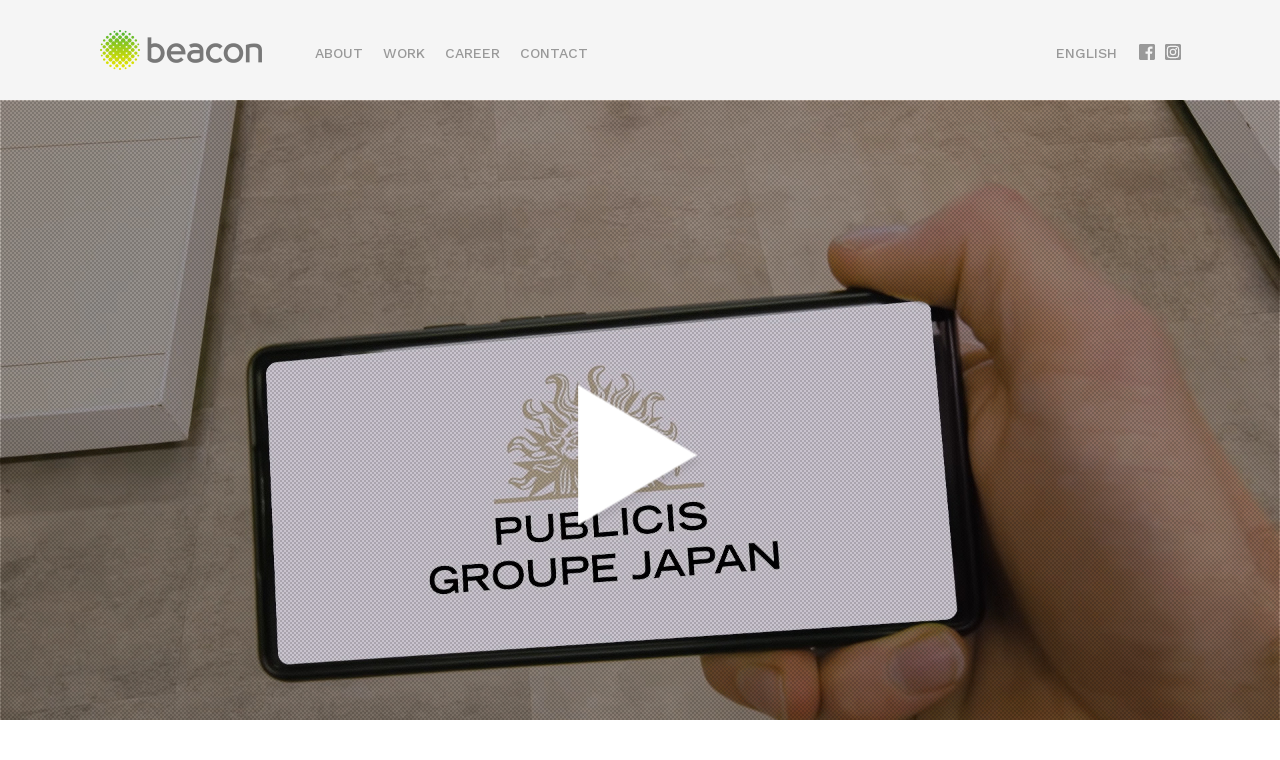

--- FILE ---
content_type: text/html; charset=UTF-8
request_url: https://www.beaconcom.jp/
body_size: 21914
content:
<!DOCTYPE html>
<html lang="ja" class="ja">

<head>
  <meta charset="utf-8">

  <!-- Google Tag Manager -->
  <script>
    (function(w, d, s, l, i) {
      w[l] = w[l] || [];
      w[l].push({
        'gtm.start': new Date().getTime(),
        event: 'gtm.js'
      });
      var f = d.getElementsByTagName(s)[0],
        j = d.createElement(s),
        dl = l != 'dataLayer' ? '&l=' + l : '';
      j.async = true;
      j.src =
        'https://www.googletagmanager.com/gtm.js?id=' + i + dl;
      f.parentNode.insertBefore(j, f);
    })(window, document, 'script', 'dataLayer', 'GTM-WZRSSXM');

  </script>
  <!-- End Google Tag Manager -->

  <meta http-equiv="X-UA-Compatible" content="IE=edge,chrome=1">

  <link rel="alternate" hreflang="ja" href="https://www.beaconcom.jp/">
  <link rel="alternate" hreflang="en" href="https://www.beaconcom.jp/en/">

  <meta name="viewport" content="width=device-width, initial-scale=1.0, minimum-scale=1.0, maximum-scale=10.0, user-scalable=no">
  <meta name="description" content="ビーコンは、コミュニケーション会社グループ世界第３位のピュブリシスグループの一員です。レオ・バーネット、電通のネットワークと提携し、質の高いサービスを世界規模で提供します。">
  <meta name="keywords" content="beacon communications, beacon, ビーコンコミュニケーションズ, ビーコン, 広告代理店, 外資系広告代理店, ピュブリシス, レオ・バーネット, ダーシー, スターコム">
  <meta name="author" content="beacon communications k.k.">

  <!-- og -->
  <meta property="og:title" content="beacon communications k.k.">
  <meta property="og:type" content="company">
  <meta property="og:url" content="https://www.beaconcom.jp/">
  <meta property="og:image" content="https://www.beaconcom.jp/sns/logo.jpg">
  <meta property="og:site_name" content="beacon communications k.k.">
  <meta property="og:description" content="ビーコンは、コミュニケーション会社グループ世界第３位のピュブリシスグループの一員です。レオ・バーネット、電通のネットワークと提携し、質の高いサービスを世界規模で提供します。">
  <title>beacon communications k.k.</title>

  <link rel="stylesheet" href="/styles/main.css?v=5b1e8f396e307d5473df62baacde89a4.6">
  <link href="https://fonts.googleapis.com/css?family=Work+Sans:200,300,400,500,600" rel="stylesheet">

  <!-- Favicon -->
  <link rel="shortcut icon" href="/favicon/favicon.ico" type="image/vnd.microsoft.icon">
  <link rel="icon" type="image/png" sizes="16x16" href="/favicon/favicon-16x16.png">
  <link rel="icon" type="image/png" sizes="32x32" href="/favicon/favicon-32x32.png">
  <link rel="icon" type="image/png" sizes="96x96" href="/favicon/favicon-96x96.png">

  <!-- Scripts -->
  <script src="/scripts/vendor.js"></script>
  <script src="/scripts/jquery.drawsvg.js"></script>
  <script src="/scripts/main.js?v=bd4fc5374294838e07dbdf6b6bac3314"></script>
  <script src="https://player.vimeo.com/api/player.js"></script>
  <script src="/scripts/vimeo.js?v=630fa6ad7c9dd481501953b62912f92e"></script>

  <script src="https://maps.googleapis.com/maps/api/js?key=AIzaSyAffr7KyZXVn-HSjKcanjkA5bQ3STZ_a70"></script>
</head>

<body class="top reg p-index">
  <!-- Google Tag Manager (noscript) -->
  <noscript><iframe src="https://www.googletagmanager.com/ns.html?id=GTM-WZRSSXM"
    height="0" width="0" style="display:none;visibility:hidden"></iframe></noscript>
  <!-- End Google Tag Manager (noscript) -->
  <div id="loadscreen"></div>
  <a name="pagetop" id="pagetop"> </a>

  <header id="header" class="header">
    <div class="header__body alp">
      <p class="logo"><a href="/"><img src="/i/logo_t.png" height="40" width="162" alt="beacon" /></a></p>

      <nav id="globalNav" class="globalNav">
        <div class="globalNav__body">
          <div class="globalNav__body__item globalNav__body__item--list">
            <ul class="gnavList">
              <li class="gnavList__item gnavList__item--1"><a href="/about/" class="gnavList__item__link"><span class="gnavList__item__link__inner">ABOUT</span></a></li>
              <li class="gnavList__item gnavList__item--2"><a href="/work/" class="gnavList__item__link"><span class="gnavList__item__link__inner">WORK</span></a></li>
              <li class="gnavList__item gnavList__item--4"><a href="/career/" class="gnavList__item__link"><span class="gnavList__item__link__inner">CAREER</span></a></li>
              <li class="gnavList__item gnavList__item--5"><a href="/#contact_top" class="gnavList__item__link"><span class="gnavList__item__link__inner">CONTACT</span></a></li>
            </ul>
          </div>
          <!-- /.globalNav__body__item -->
          <div class="globalNav__body__itemwrap">
            <div class="globalNav__body__item globalNav__body__item--language">
              <dl class="selectLanguage">
                <dt class="selectLanguage__head">LANGUAGE</dt>
                <dd class="selectLanguage__body selectLanguage__body--ja">
                  <a href="/" class="btn-langChange btn-langChange--active">
                    <span class="btn-langChange__inner">JAPANESE</span>
                  </a>
                </dd>

                <dd class="selectLanguage__body selectLanguage__body--eng">
                  <a href="/en/" class="btn-langChange">
                    <span class="btn-langChange__inner">ENGLISH</span>
                  </a>
                </dd>

              </dl>
            </div>
            <!-- /.globalNav__body__item -->
            <div class="globalNav__body__item globalNav__body__item--general">
              <a href="/privacy.html">PRIVACY POLICY</a>
            </div>
            <div class="globalNav__body__item globalNav__body__item--general">
              <a href="/compliance.html">COMPLIANCE</a>
            </div>
            <!-- /.globalNav__body__item -->
            <div class="globalNav__body__item globalNav__body__item--general">
              <a href="/policy.html">SITE POLICY</a>
            </div>
            <!-- /.globalNav__body__item -->
            <div class="globalNav__body__item globalNav__body__item--sns">
              <a href="https://ja-jp.facebook.com/beaconcom/" target="_blank" class="btn-sns btn-sns-fb"><svg xmlns="http://www.w3.org/2000/svg" viewBox="0 0 172.13 172.13">
                  <path d="M156.15 0H16A16 16 0 000 16v140.15a16 16 0 0016 16h76.82v-66.86H68.7V80.76h24.12V60c0-5.42 0-18.83 11.37-26.7 7.69-5.33 20.4-6.89 39.82-6.89v25c-20 0-26.19-.29-26.19 8.6v20.76h26l-4.06 24.53h-21.93v66.83h38.33a16 16 0 0016-16V16a16 16 0 00-16.01-16z" />
                </svg></a>
              <a href="https://www.instagram.com/publicisjapan/" target="_blank" class="btn-sns btn-sns-ig"><svg xmlns="http://www.w3.org/2000/svg" viewBox="0 0 172.12 172.12">
                  <path d="M86.06 62.78a23.28 23.28 0 1023.28 23.28 23.3 23.3 0 00-23.28-23.28z" />
                  <path d="M116.7 31.92H55.42a23.52 23.52 0 00-23.5 23.5v61.28a23.52 23.52 0 0023.5 23.5h61.28a23.52 23.52 0 0023.5-23.5V55.42a23.52 23.52 0 00-23.5-23.5zm-30.64 89.42a35.28 35.28 0 1135.28-35.28 35.32 35.32 0 01-35.28 35.28zM121.43 60a9.34 9.34 0 119.34-9.34 9.34 9.34 0 01-9.34 9.34z" />
                  <path d="M156.15 0H16A16 16 0 000 16v140.15a16 16 0 0016 16h140.15a16 16 0 0016-16V16a16 16 0 00-16-16zm-4 116.7a35.54 35.54 0 01-35.5 35.5H55.42a35.54 35.54 0 01-35.5-35.5V55.42a35.54 35.54 0 0135.5-35.5h61.28a35.54 35.54 0 0135.5 35.5v61.28z" />
                </svg></a>
            </div>
            <!-- /.globalNav__body__item -->
          </div>
        </div>
        <!-- /.globalNav__body -->
      </nav>
      <!-- /#globalNav -->

      <a href="javascript:void(0);" id="btn-spMenu" class="btn-spMenu">
        MENU
      </a>
    </div>
    <!-- /.header__body -->
  </header>
  <!-- /#header -->
  <div id="main" class="main">
    <article class="section article">
      <div class="keyvisual">
        <iframe id="player" src="https://player.vimeo.com/video/918276578?api=1&amp;player_id=vimeoplayer&amp;loop=0" width="1920" height="1080" frameborder="0" webkitallowfullscreen mozallowfullscreen allowfullscreen class="fullFrame__frame" allow="autoplay"></iframe>
        <a href="javascript:void(0)" class="mv-play-btn" id="mv-play-btn">
          <img src="/images/kv-thumbnail.jpg" alt="">
        </a>
      </div>
      <div class="section__body">

        <h1 class="article-title03 alp">OUR COMPANY</h1>
        <p>ビーコンは2001年、ピュブリシス傘下の企業と電通が提携し、東洋と西洋の強みを融合させた新たなコンセプト・エージェンシーとして誕生しました。グローバルブランドが抱えるビジネス課題に総合的にアプローチし、日本における拠点拡大をサポートしてきました。ビーコンは、グローバルブランドのDNAと日本人消費者の行動や習慣をマッチさせ、調和を取るスペシャリスト集団です。</p>
      </div>
    </article>
    <article class="section article js-fadeIn-slow">
      <div class="section-title section__body">
        <h2 class="article-title alp"><a href="/about/">ABOUT <span class="link_right"><span>READ MORE</span></span></a></h2>
        <h3 class="article-title04">まなざしは、いつも人。</h3>
        <p>広告はもとより、消費者エンゲージメント、CRM、ソーシャル、コンテンツ開発、メディア、データ・ドリブン・マーケティング、UI/UXデザイン、ショッパー、体験型イベントなど、さまざまなビジネス技能をひとつに集約。多岐にわたる専門性で、エンドツーエンドかつアイデア主導型のビジネスソリューションをワンストップで提供します。しかしソリューションの方法がどんなに変わろうと、その中心にあるのはいつも人。私たちはこれをHumanKind(ヒューマンカインド)と呼び、人に焦点を合わせたブランドコミュニケーションスタイルを提案しています。</p>
      </div>
      <div class="section__body">
        <ul class="cols7-4 fullWidth">
          <li class="js-fadeIn-slow"><img src="/images/clients/logo-mcdonalds.jpg" alt="McDonald’s"></li>
          <li class="js-fadeIn-slow"><img src="/images/clients/logo-mini.jpg" alt="MINI"></li>
          <li class="js-fadeIn-slow"><img src="/images/clients/logo-iqos.jpg" alt="IQOS"></li>
          <li class="js-fadeIn-slow"><img src="/images/clients/logo-marlboro.jpg" alt="Marlboro"></li>
          <li class="js-fadeIn-slow"><img src="/images/clients/logo-lark.jpg" alt="LARK"></li>
          <li class="js-fadeIn-slow"><img src="/images/clients/logo-oralb.jpg" alt="OralB"></li>
          <li class="js-fadeIn-slow"><img src="/images/clients/logo-evian.jpg" alt="evian"></li>
          <li class="js-fadeIn-slow"><img src="/images/clients/logo-bio.jpg" alt="BIO"></li>
          <li class="js-fadeIn-slow"><img src="/images/clients/logo-densia.jpg" alt="densia"></li>
          <li class="js-fadeIn-slow"><img src="/images/clients/logo-alpro.jpg" alt="alpro"></li>
          <li class="js-fadeIn-slow"><img src="/images/clients/logo-axa.jpg" alt="AXA"></li>
          <li class="js-fadeIn-slow"><img src="/images/clients/logo-haribo.jpg" alt="HARIBO"></li>
          <li class="js-fadeIn-slow"><img src="/images/clients/logo-t-fal.jpg" alt="T-FAL"></li>
          <li class="js-fadeIn-slow"><img src="/images/clients/logo-sk2.jpg" alt="SKII"></li>
          <li class="js-fadeIn-slow"><img src="/images/clients/logo-coty.jpg" alt="COTY"></li>
          <li class="js-fadeIn-slow"><img src="/images/clients/logo-lvmh.jpg" alt="LVMH"></li>
          <li class="js-fadeIn-slow"><img src="/images/clients/logo-ab-in-bev.jpg" alt="ABInBev "></li>
          <li class="js-fadeIn-slow"><img src="/images/clients/logo-stellantis.jpg" alt="STELLATIS"></li>
          <li class="js-fadeIn-slow"><img src="/images/clients/logo-visa.jpg" alt="VISA"></li>
          <li class="js-fadeIn-slow"><img src="/images/clients/logo-trivago.jpg" alt="trivago"></li>
          <li class="js-fadeIn-slow"><img src="/images/clients/logo-gsk.jpg" alt="gsk"></li>
          <li class="js-fadeIn-slow"><img src="/images/clients/logo-marriott.jpg" alt="MARRIOTT BONVOY"></li>
          <li class="js-fadeIn-slow"><img src="/images/clients/logo-infiniti.jpg?v=2" alt="INFINITI"></li>
          <li class="js-fadeIn-slow"><img src="/images/clients/logo-mondelez.jpg" alt="Mondelez"></li>
          <li class="js-fadeIn-slow"><img src="/images/clients/logo-ig.jpg" alt="IG"></li>
          <li class="js-fadeIn-slow"><img src="/images/clients/logo-bel.jpg" alt="bel"></li>
        </ul>

      </div>
      <div class="section__body-end alp">
        <a href="/about/" class="link_right">READ MORE</a>
      </div>
    </article>
    <article class="section article js-fadeIn-slow">
      <div class="section-title section__body">
        <h2 class="article-title alp"><a href="/work/">WORK<span class="link_right"><span>READ MORE</span></span></a></h2>
        <ul class="col3_accordion alp">

          <li class="js-slideIn-left_d -default">
            <a href='/work/travel-around-the-world-with-mini.html' class='js-slideIn-left_d_item'><img src='/images/works/travel-around-the-world-with-mini/nav.jpg' alt='TRAVEL AROUND THE WORLD WITH MINI'><i><h3>TRAVEL AROUND THE WORLD WITH MINI<span>Design</span></h3></i></a>
          </li>

          <li class="js-slideIn-left_d -default">
            <a href='/work/very-happy-meal.html' class='js-slideIn-left_d_item'><img src='/images/works/very-happy-meal/nav.jpg' alt='おもちゃリサイクル'><i><h3>おもちゃリサイクル<span>Activation</span></h3></i></a>
          </li>

          <li class="js-slideIn-left_d -default">
            <a href='/work/the-very-happy-meal-font.html' class='js-slideIn-left_d_item'><img src='/images/works/the-very-happy-meal-font/nav.jpg' alt='THE VERY HAPPY MEAL FONT'><i><h3>THE VERY HAPPY MEAL FONT<span>Design</span></h3></i></a>
          </li>

          <li class="js-slideIn-left_d -default">
            <a href='/work/marugohan.html' class='js-slideIn-left_d_item'><img src='/images/works/marugohan/nav.jpg' alt='marugohan'><i><h3>marugohan<span>Communication Design</span></h3></i></a>
          </li>

          <li class="js-slideIn-left_d -default">
            <a href='/work/future-creatures.html' class='js-slideIn-left_d_item'><img src='/images/works/future-creatures/nav.jpg' alt='開局60周年「未来のテレビをはじめよう♪」'><i><h3>開局60周年「未来のテレビをはじめよう♪」<span>Motion Design</span></h3></i></a>
          </li>

          <li class="js-slideIn-left_d -default">
            <a href='/work/hahon-hoheho-hai.html' class='js-slideIn-left_d_item'><img src='/images/works/hahon-hoheho-hai/nav.jpg' alt='HAHON HOHAHO HIE'><i><h3>HAHON HOHAHO HIE<span>Activation</span></h3></i></a>
          </li>

          <li class="js-slideIn-left_d -default">
            <a href='/work/hedgehog-goes-camping.html' class='js-slideIn-left_d_item'><img src='/images/works/hedgehog-goes-camping/nav.jpg' alt='HEDGEHOG GOES CAMPING'><i><h3>HEDGEHOG GOES CAMPING<span>SNS Promotion</span></h3></i></a>
          </li>

          <li class="js-slideIn-left_d -default">
            <a href='/work/where-does-the-time-go.html' class='js-slideIn-left_d_item'><img src='/images/works/where-does-the-time-go/nav.jpg' alt='親子の時計'><i><h3>親子の時計<span>Film</span></h3></i></a>
          </li>

          <li class="js-slideIn-left_d -default">
            <a href='/work/beacon-graphic-studio-works.html' class='js-slideIn-left_d_item'><img src='/images/works/beacon-graphic-studio-works/nav.jpg' alt='beacon graphic studio<br>GRAPHIC WORKS'><i><h3>beacon graphic studio<br>GRAPHIC WORKS<span>Portfolio</span></h3></i></a>
          </li>

        </ul>
      </div>
      <div class="section__body-end">
        <a href="/work/" class="link_right">READ MORE</a>
      </div>
    </article>
    <article class="section article js-fadeIn-slow">
      <div class="section-title section__body">
        <h2 class="article-title alp"><a href="/career/">CAREER <span class="link_right"><span>READ MORE</span></span></a></h2>
        <p>この業界を構成する最も重要な要素は、人材です。</p>
      </div>
      <div class="section-title section__body">
        <div class="js-slideIn-left_d -default">
          <a href="/career/" class="js-slideIn-left_d_item">
            <img src="/images/career/office.jpg" alt="">
          </a>
        </div>
      </div>
      <div class="section__body">
        <p><a href="/career/recruiting.html" class="link_right">経験者採用募集要項</a></p>
        <p><a href="https://www.publicisgroupe.jp/careers/early-careers/" class="link_right js-ga-event" data-ga-event='{"action": "click", "category": "recruiting", "label": "new-graduate", "value": 1}'>新卒採用エントリー</a></p>
        <p><a href="" class="link_right js-encrypt-mailto" data-ma="114,101,99,114,117,105,116,105,110,103,46,112,103,106,64,112,117,98,108,105,99,105,115,103,114,111,117,112,101,46,110,101,116">採用お問い合わせ</a></p>
        <p class="note">採用関連のお問い合わせはEメールで承ります。電話でのお問い合わせはご遠慮願います。<br>
        障がい者採用についてもこちらにお問い合わせください。</p>
      </div>
      <div class="section-title section__body">
        <div class="section__body-end alp">
          <a href="/career/" class="link_right">READ MORE</a>
        </div>
      </div>
    </article>
    <!-- /.section -->
    <article id="contact_top" class="section article js-fadeIn-slow">
      <div class="section-title section__body">
        <h2 class="article-title alp">CONTACT</h2>
      </div>
      <div class="section-title section__body">
        <div id="gmap" class="gmap"></div>
      </div>
      <div class="section__body">
        <p>ビーコンコミュニケーションズ 株式会社<br>
      141-0021 東京都品川区上大崎3-1-1JR東急目黒ビル（受付:12F）<br>
      03-5437-7200</p>
        <p>コーポレートコミュニケーション： <a href="" class="link_right js-encrypt-mailto" data-ma="105,110,113,117,105,114,105,101,115,46,98,101,97,99,111,110,64,98,101,97,99,111,110,99,111,109,46,99,111,46,106,112">Eメール総合お問い合わせ</a><br>
        リクルート： <a href="" class="link_right js-encrypt-mailto" data-ma="114,101,99,114,117,105,116,105,110,103,46,112,103,106,64,112,117,98,108,105,99,105,115,103,114,111,117,112,101,46,110,101,116">Eメール採用お問い合わせ</a></p>
        <p class="note">採用関連のお問い合わせはEメールで承ります。電話でのお問い合わせはご遠慮願います。</p>
      </div>
    </article>
    <!-- /.section -->

    <footer id="footer" class="footer alp">
      <div class="footer__arrow">
        <a href="#pagetop"> </a>
      </div>
      <div class="footer__body">
        <div class="footer__rights">
          &copy; beacon communications k.k. All Rights Reserved.
        </div>
        <div class="footerLink">
          <div class="footerLink__item footerLink__item--general">
            <a href="/privacy.html" class="btn-footerLink"><span class="btn-footerLink__inner">PRIVACY POLICY</span></a>
          </div>
          <div class="footerLink__item footerLink__item--general">
            <a href="/compliance.html" class="btn-footerLink"><span class="btn-footerLink__inner">COMPLIANCE</span></a>
          </div>
          <div class="footerLink__item footerLink__item--general">
            <a href="/policy.html" class="btn-footerLink"><span class="btn-footerLink__inner">SITE POLICY</span></a>
          </div>
          <div class="footerLink__item footerLink__item--sns">
            <a href="https://ja-jp.facebook.com/beaconcom/" target="_blank" class="btn-sns btn-sns-fb-ft"><svg xmlns="http://www.w3.org/2000/svg" viewBox="0 0 172.13 172.13">
                <path d="M156.15 0H16A16 16 0 000 16v140.15a16 16 0 0016 16h76.82v-66.86H68.7V80.76h24.12V60c0-5.42 0-18.83 11.37-26.7 7.69-5.33 20.4-6.89 39.82-6.89v25c-20 0-26.19-.29-26.19 8.6v20.76h26l-4.06 24.53h-21.93v66.83h38.33a16 16 0 0016-16V16a16 16 0 00-16.01-16z" />
              </svg></a>
            <a href="https://www.instagram.com/publicisjapan/" target="_blank" class="btn-sns btn-sns-ig-ft"><svg xmlns="http://www.w3.org/2000/svg" viewBox="0 0 172.12 172.12">
                <path d="M86.06 62.78a23.28 23.28 0 1023.28 23.28 23.3 23.3 0 00-23.28-23.28z" />
                <path d="M116.7 31.92H55.42a23.52 23.52 0 00-23.5 23.5v61.28a23.52 23.52 0 0023.5 23.5h61.28a23.52 23.52 0 0023.5-23.5V55.42a23.52 23.52 0 00-23.5-23.5zm-30.64 89.42a35.28 35.28 0 1135.28-35.28 35.32 35.32 0 01-35.28 35.28zM121.43 60a9.34 9.34 0 119.34-9.34 9.34 9.34 0 01-9.34 9.34z" />
                <path d="M156.15 0H16A16 16 0 000 16v140.15a16 16 0 0016 16h140.15a16 16 0 0016-16V16a16 16 0 00-16-16zm-4 116.7a35.54 35.54 0 01-35.5 35.5H55.42a35.54 35.54 0 01-35.5-35.5V55.42a35.54 35.54 0 0135.5-35.5h61.28a35.54 35.54 0 0135.5 35.5v61.28z" />
              </svg></a>
          </div>
          <!-- /.footerLink__item -->
        </div>
        <!-- /.footerLink -->
      </div>
      <!-- /.footer__body -->
    </footer>
    <!-- /#footer -->
  </div>
  <script src="/scripts/base.bundle.js?v=573261c9d0f9f611bd7c34808f389bba" charset="utf-8"></script>
  <script src="/scripts/app.bundle.js?v=dd2aca574188e777d6e72070c2a30ec1" charset="utf-8"></script>
  <script src="/scripts/analyticsHandler.js" charset="utf-8"></script>

</body>

</html>


--- FILE ---
content_type: text/html; charset=UTF-8
request_url: https://player.vimeo.com/video/918276578?api=1&player_id=vimeoplayer&loop=0
body_size: 6727
content:
<!DOCTYPE html>
<html lang="en">
<head>
  <meta charset="utf-8">
  <meta name="viewport" content="width=device-width,initial-scale=1,user-scalable=yes">
  
  <link rel="canonical" href="https://player.vimeo.com/video/918276578">
  <meta name="googlebot" content="noindex,indexifembedded">
  
  
  <title>Publicis Groupe Japan on Vimeo</title>
  <style>
      body, html, .player, .fallback {
          overflow: hidden;
          width: 100%;
          height: 100%;
          margin: 0;
          padding: 0;
      }
      .fallback {
          
              background-color: transparent;
          
      }
      .player.loading { opacity: 0; }
      .fallback iframe {
          position: fixed;
          left: 0;
          top: 0;
          width: 100%;
          height: 100%;
      }
  </style>
  <link rel="modulepreload" href="https://f.vimeocdn.com/p/4.46.25/js/player.module.js" crossorigin="anonymous">
  <link rel="modulepreload" href="https://f.vimeocdn.com/p/4.46.25/js/vendor.module.js" crossorigin="anonymous">
  <link rel="preload" href="https://f.vimeocdn.com/p/4.46.25/css/player.css" as="style">
</head>

<body>


<div class="vp-placeholder">
    <style>
        .vp-placeholder,
        .vp-placeholder-thumb,
        .vp-placeholder-thumb::before,
        .vp-placeholder-thumb::after {
            position: absolute;
            top: 0;
            bottom: 0;
            left: 0;
            right: 0;
        }
        .vp-placeholder {
            visibility: hidden;
            width: 100%;
            max-height: 100%;
            height: calc(1080 / 1920 * 100vw);
            max-width: calc(1920 / 1080 * 100vh);
            margin: auto;
        }
        .vp-placeholder-carousel {
            display: none;
            background-color: #000;
            position: absolute;
            left: 0;
            right: 0;
            bottom: -60px;
            height: 60px;
        }
    </style>

    

    
        <style>
            .vp-placeholder-thumb {
                overflow: hidden;
                width: 100%;
                max-height: 100%;
                margin: auto;
            }
            .vp-placeholder-thumb::before,
            .vp-placeholder-thumb::after {
                content: "";
                display: block;
                filter: blur(7px);
                margin: 0;
                background: url(https://i.vimeocdn.com/video/1882956858-d12ec538257b20ab8e3899b6f396267a279a79475aa79dd60f1bd61851a848cb-d?mw=80&q=85) 50% 50% / contain no-repeat;
            }
            .vp-placeholder-thumb::before {
                 
                margin: -30px;
            }
        </style>
    

    <div class="vp-placeholder-thumb"></div>
    <div class="vp-placeholder-carousel"></div>
    <script>function placeholderInit(t,h,d,s,n,o){var i=t.querySelector(".vp-placeholder"),v=t.querySelector(".vp-placeholder-thumb");if(h){var p=function(){try{return window.self!==window.top}catch(a){return!0}}(),w=200,y=415,r=60;if(!p&&window.innerWidth>=w&&window.innerWidth<y){i.style.bottom=r+"px",i.style.maxHeight="calc(100vh - "+r+"px)",i.style.maxWidth="calc("+n+" / "+o+" * (100vh - "+r+"px))";var f=t.querySelector(".vp-placeholder-carousel");f.style.display="block"}}if(d){var e=new Image;e.onload=function(){var a=n/o,c=e.width/e.height;if(c<=.95*a||c>=1.05*a){var l=i.getBoundingClientRect(),g=l.right-l.left,b=l.bottom-l.top,m=window.innerWidth/g*100,x=window.innerHeight/b*100;v.style.height="calc("+e.height+" / "+e.width+" * "+m+"vw)",v.style.maxWidth="calc("+e.width+" / "+e.height+" * "+x+"vh)"}i.style.visibility="visible"},e.src=s}else i.style.visibility="visible"}
</script>
    <script>placeholderInit(document,  false ,  true , "https://i.vimeocdn.com/video/1882956858-d12ec538257b20ab8e3899b6f396267a279a79475aa79dd60f1bd61851a848cb-d?mw=80\u0026q=85",  1920 ,  1080 );</script>
</div>

<div id="player" class="player"></div>
<script>window.playerConfig = {"cdn_url":"https://f.vimeocdn.com","vimeo_api_url":"api.vimeo.com","request":{"files":{"dash":{"cdns":{"akfire_interconnect_quic":{"avc_url":"https://vod-adaptive-ak.vimeocdn.com/exp=1768499623~acl=%2F6cfca5f8-cc00-4930-8b27-1e1c2c5bfd06%2Fpsid%3Da8cb6c3990822a6e987dcbf76b4442d23b0a024b6307dd326b3ff999ba50e35f%2F%2A~hmac=d0dc83ca130eebdd9da98819a13df3bed1ecd05addcc6fcc80bae2a9b0647069/6cfca5f8-cc00-4930-8b27-1e1c2c5bfd06/psid=a8cb6c3990822a6e987dcbf76b4442d23b0a024b6307dd326b3ff999ba50e35f/v2/playlist/av/primary/prot/cXNyPTE/playlist.json?omit=av1-hevc\u0026pathsig=8c953e4f~SEvbFpde-1U7WvcQJClkNknjtdFg0AqdH1hnuXBrOZI\u0026qsr=1\u0026r=dXM%3D\u0026rh=40AXk4","origin":"gcs","url":"https://vod-adaptive-ak.vimeocdn.com/exp=1768499623~acl=%2F6cfca5f8-cc00-4930-8b27-1e1c2c5bfd06%2Fpsid%3Da8cb6c3990822a6e987dcbf76b4442d23b0a024b6307dd326b3ff999ba50e35f%2F%2A~hmac=d0dc83ca130eebdd9da98819a13df3bed1ecd05addcc6fcc80bae2a9b0647069/6cfca5f8-cc00-4930-8b27-1e1c2c5bfd06/psid=a8cb6c3990822a6e987dcbf76b4442d23b0a024b6307dd326b3ff999ba50e35f/v2/playlist/av/primary/prot/cXNyPTE/playlist.json?pathsig=8c953e4f~SEvbFpde-1U7WvcQJClkNknjtdFg0AqdH1hnuXBrOZI\u0026qsr=1\u0026r=dXM%3D\u0026rh=40AXk4"},"fastly_skyfire":{"avc_url":"https://skyfire.vimeocdn.com/1768499623-0x0a2db7433ffc93fde1b2ee130d3ed635eec7dcb6/6cfca5f8-cc00-4930-8b27-1e1c2c5bfd06/psid=a8cb6c3990822a6e987dcbf76b4442d23b0a024b6307dd326b3ff999ba50e35f/v2/playlist/av/primary/prot/cXNyPTE/playlist.json?omit=av1-hevc\u0026pathsig=8c953e4f~SEvbFpde-1U7WvcQJClkNknjtdFg0AqdH1hnuXBrOZI\u0026qsr=1\u0026r=dXM%3D\u0026rh=40AXk4","origin":"gcs","url":"https://skyfire.vimeocdn.com/1768499623-0x0a2db7433ffc93fde1b2ee130d3ed635eec7dcb6/6cfca5f8-cc00-4930-8b27-1e1c2c5bfd06/psid=a8cb6c3990822a6e987dcbf76b4442d23b0a024b6307dd326b3ff999ba50e35f/v2/playlist/av/primary/prot/cXNyPTE/playlist.json?pathsig=8c953e4f~SEvbFpde-1U7WvcQJClkNknjtdFg0AqdH1hnuXBrOZI\u0026qsr=1\u0026r=dXM%3D\u0026rh=40AXk4"}},"default_cdn":"akfire_interconnect_quic","separate_av":true,"streams":[{"profile":"d0b41bac-2bf2-4310-8113-df764d486192","id":"5c84e839-9864-4198-b9de-c68efb0cedd4","fps":29.98,"quality":"240p"},{"profile":"f9e4a5d7-8043-4af3-b231-641ca735a130","id":"75f34ca2-0d63-4b97-a81a-6c689b49d7ee","fps":29.98,"quality":"540p"},{"profile":"5ff7441f-4973-4241-8c2e-976ef4a572b0","id":"9f07dd6a-dc61-49df-bde8-00be94c648f4","fps":29.98,"quality":"1080p"},{"profile":"f3f6f5f0-2e6b-4e90-994e-842d1feeabc0","id":"c9bad11b-d3c1-42a3-a711-a2e15332663b","fps":29.98,"quality":"720p"},{"profile":"c3347cdf-6c91-4ab3-8d56-737128e7a65f","id":"766fba74-130c-486e-8c21-1f7da4089803","fps":29.98,"quality":"360p"}],"streams_avc":[{"profile":"c3347cdf-6c91-4ab3-8d56-737128e7a65f","id":"766fba74-130c-486e-8c21-1f7da4089803","fps":29.98,"quality":"360p"},{"profile":"d0b41bac-2bf2-4310-8113-df764d486192","id":"5c84e839-9864-4198-b9de-c68efb0cedd4","fps":29.98,"quality":"240p"},{"profile":"f9e4a5d7-8043-4af3-b231-641ca735a130","id":"75f34ca2-0d63-4b97-a81a-6c689b49d7ee","fps":29.98,"quality":"540p"},{"profile":"5ff7441f-4973-4241-8c2e-976ef4a572b0","id":"9f07dd6a-dc61-49df-bde8-00be94c648f4","fps":29.98,"quality":"1080p"},{"profile":"f3f6f5f0-2e6b-4e90-994e-842d1feeabc0","id":"c9bad11b-d3c1-42a3-a711-a2e15332663b","fps":29.98,"quality":"720p"}]},"hls":{"captions":"https://vod-adaptive-ak.vimeocdn.com/exp=1768499623~acl=%2F6cfca5f8-cc00-4930-8b27-1e1c2c5bfd06%2Fpsid%3Da8cb6c3990822a6e987dcbf76b4442d23b0a024b6307dd326b3ff999ba50e35f%2F%2A~hmac=d0dc83ca130eebdd9da98819a13df3bed1ecd05addcc6fcc80bae2a9b0647069/6cfca5f8-cc00-4930-8b27-1e1c2c5bfd06/psid=a8cb6c3990822a6e987dcbf76b4442d23b0a024b6307dd326b3ff999ba50e35f/v2/playlist/av/primary/sub/188618102-c-en-x-autogen/prot/cXNyPTE/playlist.m3u8?ext-subs=1\u0026locale=en\u0026omit=opus\u0026pathsig=8c953e4f~BG9LPsoidpQRjIaxzxb9YYjH8Gek0k9XUJgs_QT02zI\u0026qsr=1\u0026r=dXM%3D\u0026rh=40AXk4\u0026sf=fmp4","cdns":{"akfire_interconnect_quic":{"avc_url":"https://vod-adaptive-ak.vimeocdn.com/exp=1768499623~acl=%2F6cfca5f8-cc00-4930-8b27-1e1c2c5bfd06%2Fpsid%3Da8cb6c3990822a6e987dcbf76b4442d23b0a024b6307dd326b3ff999ba50e35f%2F%2A~hmac=d0dc83ca130eebdd9da98819a13df3bed1ecd05addcc6fcc80bae2a9b0647069/6cfca5f8-cc00-4930-8b27-1e1c2c5bfd06/psid=a8cb6c3990822a6e987dcbf76b4442d23b0a024b6307dd326b3ff999ba50e35f/v2/playlist/av/primary/sub/188618102-c-en-x-autogen/prot/cXNyPTE/playlist.m3u8?ext-subs=1\u0026locale=en\u0026omit=av1-hevc-opus\u0026pathsig=8c953e4f~BG9LPsoidpQRjIaxzxb9YYjH8Gek0k9XUJgs_QT02zI\u0026qsr=1\u0026r=dXM%3D\u0026rh=40AXk4\u0026sf=fmp4","captions":"https://vod-adaptive-ak.vimeocdn.com/exp=1768499623~acl=%2F6cfca5f8-cc00-4930-8b27-1e1c2c5bfd06%2Fpsid%3Da8cb6c3990822a6e987dcbf76b4442d23b0a024b6307dd326b3ff999ba50e35f%2F%2A~hmac=d0dc83ca130eebdd9da98819a13df3bed1ecd05addcc6fcc80bae2a9b0647069/6cfca5f8-cc00-4930-8b27-1e1c2c5bfd06/psid=a8cb6c3990822a6e987dcbf76b4442d23b0a024b6307dd326b3ff999ba50e35f/v2/playlist/av/primary/sub/188618102-c-en-x-autogen/prot/cXNyPTE/playlist.m3u8?ext-subs=1\u0026locale=en\u0026omit=opus\u0026pathsig=8c953e4f~BG9LPsoidpQRjIaxzxb9YYjH8Gek0k9XUJgs_QT02zI\u0026qsr=1\u0026r=dXM%3D\u0026rh=40AXk4\u0026sf=fmp4","origin":"gcs","url":"https://vod-adaptive-ak.vimeocdn.com/exp=1768499623~acl=%2F6cfca5f8-cc00-4930-8b27-1e1c2c5bfd06%2Fpsid%3Da8cb6c3990822a6e987dcbf76b4442d23b0a024b6307dd326b3ff999ba50e35f%2F%2A~hmac=d0dc83ca130eebdd9da98819a13df3bed1ecd05addcc6fcc80bae2a9b0647069/6cfca5f8-cc00-4930-8b27-1e1c2c5bfd06/psid=a8cb6c3990822a6e987dcbf76b4442d23b0a024b6307dd326b3ff999ba50e35f/v2/playlist/av/primary/sub/188618102-c-en-x-autogen/prot/cXNyPTE/playlist.m3u8?ext-subs=1\u0026locale=en\u0026omit=opus\u0026pathsig=8c953e4f~BG9LPsoidpQRjIaxzxb9YYjH8Gek0k9XUJgs_QT02zI\u0026qsr=1\u0026r=dXM%3D\u0026rh=40AXk4\u0026sf=fmp4"},"fastly_skyfire":{"avc_url":"https://skyfire.vimeocdn.com/1768499623-0x0a2db7433ffc93fde1b2ee130d3ed635eec7dcb6/6cfca5f8-cc00-4930-8b27-1e1c2c5bfd06/psid=a8cb6c3990822a6e987dcbf76b4442d23b0a024b6307dd326b3ff999ba50e35f/v2/playlist/av/primary/sub/188618102-c-en-x-autogen/prot/cXNyPTE/playlist.m3u8?ext-subs=1\u0026locale=en\u0026omit=av1-hevc-opus\u0026pathsig=8c953e4f~BG9LPsoidpQRjIaxzxb9YYjH8Gek0k9XUJgs_QT02zI\u0026qsr=1\u0026r=dXM%3D\u0026rh=40AXk4\u0026sf=fmp4","captions":"https://skyfire.vimeocdn.com/1768499623-0x0a2db7433ffc93fde1b2ee130d3ed635eec7dcb6/6cfca5f8-cc00-4930-8b27-1e1c2c5bfd06/psid=a8cb6c3990822a6e987dcbf76b4442d23b0a024b6307dd326b3ff999ba50e35f/v2/playlist/av/primary/sub/188618102-c-en-x-autogen/prot/cXNyPTE/playlist.m3u8?ext-subs=1\u0026locale=en\u0026omit=opus\u0026pathsig=8c953e4f~BG9LPsoidpQRjIaxzxb9YYjH8Gek0k9XUJgs_QT02zI\u0026qsr=1\u0026r=dXM%3D\u0026rh=40AXk4\u0026sf=fmp4","origin":"gcs","url":"https://skyfire.vimeocdn.com/1768499623-0x0a2db7433ffc93fde1b2ee130d3ed635eec7dcb6/6cfca5f8-cc00-4930-8b27-1e1c2c5bfd06/psid=a8cb6c3990822a6e987dcbf76b4442d23b0a024b6307dd326b3ff999ba50e35f/v2/playlist/av/primary/sub/188618102-c-en-x-autogen/prot/cXNyPTE/playlist.m3u8?ext-subs=1\u0026locale=en\u0026omit=opus\u0026pathsig=8c953e4f~BG9LPsoidpQRjIaxzxb9YYjH8Gek0k9XUJgs_QT02zI\u0026qsr=1\u0026r=dXM%3D\u0026rh=40AXk4\u0026sf=fmp4"}},"default_cdn":"akfire_interconnect_quic","separate_av":true}},"file_codecs":{"av1":[],"avc":["766fba74-130c-486e-8c21-1f7da4089803","5c84e839-9864-4198-b9de-c68efb0cedd4","75f34ca2-0d63-4b97-a81a-6c689b49d7ee","9f07dd6a-dc61-49df-bde8-00be94c648f4","c9bad11b-d3c1-42a3-a711-a2e15332663b"],"hevc":{"dvh1":[],"hdr":[],"sdr":[]}},"lang":"en","referrer":"https://www.beaconcom.jp/","cookie_domain":".vimeo.com","signature":"a0632d457e4a5802c400b4edb3b2c800","timestamp":1768496023,"expires":3600,"text_tracks":[{"id":188618102,"lang":"en-x-autogen","url":"https://captions.vimeo.com/captions/188618102.vtt?expires=1768499623\u0026sig=0637d172f4b899c306f4728c95f0a1e077100a00","kind":"captions","label":"English (auto-generated)","provenance":"ai_generated","default":true}],"thumb_preview":{"url":"https://videoapi-sprites.vimeocdn.com/video-sprites/image/9244c9c7-be48-45c9-92e4-d5e7bd95a205.0.jpeg?ClientID=sulu\u0026Expires=1768499623\u0026Signature=bca88f385a98d40ca779c965125b2927998ef4b7","height":2640,"width":4686,"frame_height":240,"frame_width":426,"columns":11,"frames":120},"currency":"USD","session":"4be676de22c3914829a062eb4f9302171ee9a74e1768496023","cookie":{"volume":1,"quality":null,"hd":0,"captions":null,"transcript":null,"captions_styles":{"color":null,"fontSize":null,"fontFamily":null,"fontOpacity":null,"bgOpacity":null,"windowColor":null,"windowOpacity":null,"bgColor":null,"edgeStyle":null},"audio_language":null,"audio_kind":null,"qoe_survey_vote":0},"build":{"backend":"31e9776","js":"4.46.25"},"urls":{"js":"https://f.vimeocdn.com/p/4.46.25/js/player.js","js_base":"https://f.vimeocdn.com/p/4.46.25/js","js_module":"https://f.vimeocdn.com/p/4.46.25/js/player.module.js","js_vendor_module":"https://f.vimeocdn.com/p/4.46.25/js/vendor.module.js","locales_js":{"de-DE":"https://f.vimeocdn.com/p/4.46.25/js/player.de-DE.js","en":"https://f.vimeocdn.com/p/4.46.25/js/player.js","es":"https://f.vimeocdn.com/p/4.46.25/js/player.es.js","fr-FR":"https://f.vimeocdn.com/p/4.46.25/js/player.fr-FR.js","ja-JP":"https://f.vimeocdn.com/p/4.46.25/js/player.ja-JP.js","ko-KR":"https://f.vimeocdn.com/p/4.46.25/js/player.ko-KR.js","pt-BR":"https://f.vimeocdn.com/p/4.46.25/js/player.pt-BR.js","zh-CN":"https://f.vimeocdn.com/p/4.46.25/js/player.zh-CN.js"},"ambisonics_js":"https://f.vimeocdn.com/p/external/ambisonics.min.js","barebone_js":"https://f.vimeocdn.com/p/4.46.25/js/barebone.js","chromeless_js":"https://f.vimeocdn.com/p/4.46.25/js/chromeless.js","three_js":"https://f.vimeocdn.com/p/external/three.rvimeo.min.js","vuid_js":"https://f.vimeocdn.com/js_opt/modules/utils/vuid.min.js","hive_sdk":"https://f.vimeocdn.com/p/external/hive-sdk.js","hive_interceptor":"https://f.vimeocdn.com/p/external/hive-interceptor.js","proxy":"https://player.vimeo.com/static/proxy.html","css":"https://f.vimeocdn.com/p/4.46.25/css/player.css","chromeless_css":"https://f.vimeocdn.com/p/4.46.25/css/chromeless.css","fresnel":"https://arclight.vimeo.com/add/player-stats","player_telemetry_url":"https://arclight.vimeo.com/player-events","telemetry_base":"https://lensflare.vimeo.com"},"flags":{"plays":1,"dnt":0,"autohide_controls":0,"preload_video":"metadata_on_hover","qoe_survey_forced":0,"ai_widget":0,"ecdn_delta_updates":0,"disable_mms":0,"check_clip_skipping_forward":0},"country":"US","client":{"ip":"3.150.125.221"},"ab_tests":{"cross_origin_texttracks":{"group":"variant","track":false,"data":null}},"atid":"385591236.1768496023","ai_widget_signature":"b4377df6d617f66bba1e6349edacf841d098b49ee2792952f578fa9bcda88c5a_1768499623","config_refresh_url":"https://player.vimeo.com/video/918276578/config/request?atid=385591236.1768496023\u0026expires=3600\u0026referrer=https%3A%2F%2Fwww.beaconcom.jp%2F\u0026session=4be676de22c3914829a062eb4f9302171ee9a74e1768496023\u0026signature=a0632d457e4a5802c400b4edb3b2c800\u0026time=1768496023\u0026v=1"},"player_url":"player.vimeo.com","video":{"id":918276578,"title":"Publicis Groupe Japan","width":1920,"height":1080,"duration":90,"url":"","share_url":"https://vimeo.com/918276578","embed_code":"\u003ciframe title=\"vimeo-player\" src=\"https://player.vimeo.com/video/918276578?h=258d3eaeb2\" width=\"640\" height=\"360\" frameborder=\"0\" referrerpolicy=\"strict-origin-when-cross-origin\" allow=\"autoplay; fullscreen; picture-in-picture; clipboard-write; encrypted-media; web-share\"   allowfullscreen\u003e\u003c/iframe\u003e","default_to_hd":0,"privacy":"disable","embed_permission":"whitelist","thumbnail_url":"https://i.vimeocdn.com/video/1882956858-d12ec538257b20ab8e3899b6f396267a279a79475aa79dd60f1bd61851a848cb-d","owner":{"id":80078412,"name":"beacon digital","img":"https://i.vimeocdn.com/portrait/23480566_60x60?sig=eee390abafe3126919d79fed3494fb13e36039c3320895acc3edef96520ae52b\u0026v=1\u0026region=us","img_2x":"https://i.vimeocdn.com/portrait/23480566_60x60?sig=eee390abafe3126919d79fed3494fb13e36039c3320895acc3edef96520ae52b\u0026v=1\u0026region=us","url":"https://vimeo.com/publicisonejapan","account_type":"pro"},"spatial":0,"live_event":null,"version":{"current":null,"available":[{"id":949424931,"file_id":3827896602,"is_current":true},{"id":898488778,"file_id":3775434445,"is_current":false},{"id":843631793,"file_id":3718954129,"is_current":false}]},"unlisted_hash":null,"rating":{"id":6},"fps":29.98,"bypass_token":"eyJ0eXAiOiJKV1QiLCJhbGciOiJIUzI1NiJ9.eyJjbGlwX2lkIjo5MTgyNzY1NzgsImV4cCI6MTc2ODQ5OTY0MH0.66Mlcu71JLRaL3ViOzxilXzgMiyiqjzfbOTPrTHAfhQ","channel_layout":"stereo","ai":0,"locale":"en"},"user":{"id":0,"team_id":0,"team_origin_user_id":0,"account_type":"none","liked":0,"watch_later":0,"owner":0,"mod":0,"logged_in":0,"private_mode_enabled":0,"vimeo_api_client_token":"eyJhbGciOiJIUzI1NiIsInR5cCI6IkpXVCJ9.eyJzZXNzaW9uX2lkIjoiNGJlNjc2ZGUyMmMzOTE0ODI5YTA2MmViNGY5MzAyMTcxZWU5YTc0ZTE3Njg0OTYwMjMiLCJleHAiOjE3Njg0OTk2MjMsImFwcF9pZCI6MTE4MzU5LCJzY29wZXMiOiJwdWJsaWMgc3RhdHMifQ.ia6tHZZeNuzJRAy3BmBFqhRj-LRsEsD2E-jiwpuaDig"},"view":1,"vimeo_url":"vimeo.com","embed":{"audio_track":"","autoplay":0,"autopause":1,"dnt":0,"editor":0,"keyboard":1,"log_plays":1,"loop":0,"muted":0,"on_site":0,"texttrack":"","transparent":1,"outro":"beginning","playsinline":1,"quality":null,"player_id":"vimeoplayer","api":null,"app_id":"","color":"","color_one":"000000","color_two":"00adef","color_three":"ffffff","color_four":"000000","context":"embed.main","settings":{"auto_pip":1,"badge":0,"byline":0,"collections":0,"color":0,"force_color_one":0,"force_color_two":0,"force_color_three":0,"force_color_four":0,"embed":0,"fullscreen":1,"like":0,"logo":0,"playbar":1,"portrait":0,"pip":1,"share":0,"spatial_compass":0,"spatial_label":0,"speed":0,"title":0,"volume":1,"watch_later":0,"watch_full_video":1,"controls":1,"airplay":1,"audio_tracks":1,"chapters":1,"chromecast":1,"cc":1,"transcript":1,"quality":1,"play_button_position":0,"ask_ai":0,"skipping_forward":1,"debug_payload_collection_policy":"default"},"create_interactive":{"has_create_interactive":false,"viddata_url":""},"min_quality":null,"max_quality":null,"initial_quality":null,"prefer_mms":1}}</script>
<script>const fullscreenSupported="exitFullscreen"in document||"webkitExitFullscreen"in document||"webkitCancelFullScreen"in document||"mozCancelFullScreen"in document||"msExitFullscreen"in document||"webkitEnterFullScreen"in document.createElement("video");var isIE=checkIE(window.navigator.userAgent),incompatibleBrowser=!fullscreenSupported||isIE;window.noModuleLoading=!1,window.dynamicImportSupported=!1,window.cssLayersSupported=typeof CSSLayerBlockRule<"u",window.isInIFrame=function(){try{return window.self!==window.top}catch(e){return!0}}(),!window.isInIFrame&&/twitter/i.test(navigator.userAgent)&&window.playerConfig.video.url&&(window.location=window.playerConfig.video.url),window.playerConfig.request.lang&&document.documentElement.setAttribute("lang",window.playerConfig.request.lang),window.loadScript=function(e){var n=document.getElementsByTagName("script")[0];n&&n.parentNode?n.parentNode.insertBefore(e,n):document.head.appendChild(e)},window.loadVUID=function(){if(!window.playerConfig.request.flags.dnt&&!window.playerConfig.embed.dnt){window._vuid=[["pid",window.playerConfig.request.session]];var e=document.createElement("script");e.async=!0,e.src=window.playerConfig.request.urls.vuid_js,window.loadScript(e)}},window.loadCSS=function(e,n){var i={cssDone:!1,startTime:new Date().getTime(),link:e.createElement("link")};return i.link.rel="stylesheet",i.link.href=n,e.getElementsByTagName("head")[0].appendChild(i.link),i.link.onload=function(){i.cssDone=!0},i},window.loadLegacyJS=function(e,n){if(incompatibleBrowser){var i=e.querySelector(".vp-placeholder");i&&i.parentNode&&i.parentNode.removeChild(i);let a=`/video/${window.playerConfig.video.id}/fallback`;window.playerConfig.request.referrer&&(a+=`?referrer=${window.playerConfig.request.referrer}`),n.innerHTML=`<div class="fallback"><iframe title="unsupported message" src="${a}" frameborder="0"></iframe></div>`}else{n.className="player loading";var t=window.loadCSS(e,window.playerConfig.request.urls.css),r=e.createElement("script"),o=!1;r.src=window.playerConfig.request.urls.js,window.loadScript(r),r["onreadystatechange"in r?"onreadystatechange":"onload"]=function(){!o&&(!this.readyState||this.readyState==="loaded"||this.readyState==="complete")&&(o=!0,playerObject=new VimeoPlayer(n,window.playerConfig,t.cssDone||{link:t.link,startTime:t.startTime}))},window.loadVUID()}};function checkIE(e){e=e&&e.toLowerCase?e.toLowerCase():"";function n(r){return r=r.toLowerCase(),new RegExp(r).test(e);return browserRegEx}var i=n("msie")?parseFloat(e.replace(/^.*msie (\d+).*$/,"$1")):!1,t=n("trident")?parseFloat(e.replace(/^.*trident\/(\d+)\.(\d+).*$/,"$1.$2"))+4:!1;return i||t}
</script>
<script nomodule>
  window.noModuleLoading = true;
  var playerEl = document.getElementById('player');
  window.loadLegacyJS(document, playerEl);
</script>
<script type="module">try{import("").catch(()=>{})}catch(t){}window.dynamicImportSupported=!0;
</script>
<script type="module">if(!window.dynamicImportSupported||!window.cssLayersSupported){if(!window.noModuleLoading){window.noModuleLoading=!0;var playerEl=document.getElementById("player");window.loadLegacyJS(document,playerEl)}var moduleScriptLoader=document.getElementById("js-module-block");moduleScriptLoader&&moduleScriptLoader.parentElement.removeChild(moduleScriptLoader)}
</script>
<script type="module" id="js-module-block">if(!window.noModuleLoading&&window.dynamicImportSupported&&window.cssLayersSupported){const n=document.getElementById("player"),e=window.loadCSS(document,window.playerConfig.request.urls.css);import(window.playerConfig.request.urls.js_module).then(function(o){new o.VimeoPlayer(n,window.playerConfig,e.cssDone||{link:e.link,startTime:e.startTime}),window.loadVUID()}).catch(function(o){throw/TypeError:[A-z ]+import[A-z ]+module/gi.test(o)&&window.loadLegacyJS(document,n),o})}
</script>

<script type="application/ld+json">{"embedUrl":"https://player.vimeo.com/video/918276578?h=258d3eaeb2","thumbnailUrl":"https://i.vimeocdn.com/video/1882956858-d12ec538257b20ab8e3899b6f396267a279a79475aa79dd60f1bd61851a848cb-d?f=webp","name":"Publicis Groupe Japan","description":"Publicis Groupe Japan: Corporate Website","duration":"PT90S","uploadDate":"2024-03-01T05:52:45-05:00","@context":"https://schema.org/","@type":"VideoObject"}</script>

</body>
</html>


--- FILE ---
content_type: text/css
request_url: https://www.beaconcom.jp/styles/main.css?v=5b1e8f396e307d5473df62baacde89a4.6
body_size: 92017
content:
.top body,
hr {
    background: 0 0
}

.bookPanel:after,
.clear:after,
.contactList:after,
.footerLink:after,
.footer__body:after,
.fullPanel:after,
.globalNav:after,
.gnavList:after,
.header__body:after,
.iconBox:after,
.iconPanel:after,
.imageArea:after,
.imageArea__item--half .imageArea__item--wide,
.imageCol:after,
.logoPanel--small:after,
.logoPanel:after,
.markList>li:after,
.peopleGrid:after,
.resultList:after,
.snsArea--2:after {
    clear: both
}

a,
abbr,
acronym,
address,
applet,
article,
aside,
audio,
b,
big,
blockquote,
body,
canvas,
caption,
center,
cite,
code,
dd,
del,
details,
dfn,
div,
dl,
dt,
em,
embed,
fieldset,
figcaption,
figure,
footer,
form,
h1,
h2,
h3,
h4,
h5,
h6,
header,
hgroup,
html,
i,
iframe,
img,
ins,
kbd,
label,
legend,
li,
mark,
menu,
nav,
object,
ol,
output,
p,
pre,
q,
ruby,
s,
samp,
section,
small,
span,
strike,
strong,
sub,
summary,
table,
tbody,
td,
tfoot,
th,
thead,
time,
tr,
tt,
u,
ul,
var,
video {
    margin: 0;
    padding: 0;
    border: 0;
    font: inherit;
    font-size: 100%;
    vertical-align: baseline
}

html {
    line-height: 1
}

ol,
ul {
    list-style: none
}

caption,
td,
th {
    text-align: left;
    font-weight: 400;
    vertical-align: middle
}

blockquote,
q {
    quotes: none
}

blockquote:after,
blockquote:before,
q:after,
q:before {
    content: "";
    content: none
}

a img {
    border: none
}

article,
aside,
details,
figcaption,
figure,
footer,
header,
hgroup,
menu,
nav,
section,
summary {
    display: block
}

sup {
    line-height: 100%;
    font-size: 40%
}

@font-face {
    font-family: icomoon;
    src: url(fonts/icomoon.eot?dzztnb);
    src: url(fonts/icomoon.eot?dzztnb#iefix) format("embedded-opentype"), url(fonts/icomoon.ttf?dzztnb) format("truetype"), url(fonts/icomoon.woff?dzztnb) format("woff"), url(fonts/icomoon.svg?dzztnb#icomoon) format("svg");
    font-weight: 400;
    font-style: normal
}

[class*=" icon-"],
[class^=icon-] {
    font-family: icomoon !important;
    speak: none;
    font-style: normal;
    font-weight: 400;
    font-variant: normal;
    text-transform: none;
    line-height: 1;
    -webkit-font-smoothing: antialiased;
    -moz-osx-font-smoothing: grayscale
}

.header,
strong {
    font-weight: 700
}

.icon-icon_05:before {
    content: "\e903"
}

.icon-icon_04:before {
    content: "\e904"
}

.icon-icon_03:before {
    content: "\e905"
}

.icon-icon_02:before {
    content: "\e906"
}

.icon-icon_01:before {
    content: "\e907"
}

.icon-menu:before {
    content: "\e900"
}

.icon-linkedin:before {
    content: "\e901"
}

.icon-facebook:before {
    content: "\e902"
}

.bookPanel:after,
.bookPanel:before,
.clear:after,
.clear:before,
.contactList:after,
.contactList:before,
.footerLink:after,
.footerLink:before,
.footer__body:after,
.footer__body:before,
.fullPanel:after,
.fullPanel:before,
.globalNav:after,
.globalNav:before,
.gnavList:after,
.gnavList:before,
.header__body:after,
.header__body:before,
.iconBox:after,
.iconBox:before,
.iconPanel:after,
.iconPanel:before,
.imageArea:after,
.imageArea:before,
.imageCol:after,
.imageCol:before,
.logoPanel--small:after,
.logoPanel--small:before,
.logoPanel:after,
.logoPanel:before,
.markList>li:after,
.markList>li:before,
.peopleGrid:after,
.peopleGrid:before,
.resultList:after,
.resultList:before,
.snsArea--2:after,
.snsArea--2:before {
    content: "";
    display: table
}

.pageReader {
    position: absolute;
    width: 0;
    height: 0;
    text-indent: -9999px;
    font-size: 0;
    line-height: 0;
    outline: 0;
    overflow: hidden
}

body,
html {
    height: 100%
}

body {
    vertical-align: baseline;
    font-family: 'Work Sans', sans-serif;
    font-size: 150%;
    line-height: 150%;
    -webkit-text-size-adjust: 100%;
    -moz-text-size-adjust: 100%;
    -ms-text-size-adjust: 100%;
    -o-text-size-adjust: 100%;
    text-size-adjust: 100%;
    font-weight: 300
}

.ja body {
    font-family: "Hiragino Kaku Gothic Pro", "ヒラギノ角ゴ Pro W3", "ＭＳ Ｐゴシック", sans-serif
}

.ja .alp {
    font-family: 'Work Sans', sans-serif
}

#loadscreen {
    position: fixed;
    width: 100%;
    height: 100%;
    background: #fff;
    background-size: 50px auto;
    top: 0;
    z-index: 9999
}

.top #loadscreen {
    background: #fff url(/i/loading4.gif) center center no-repeat;
    background-size: 50px auto
}

.link:active:before,
.link:hover:before,
.link:visited:before,
a {
    color: #73b428
}

.ja body {
    font-size: 118.75%;
    line-height: 160%
}

.en body {
    font-size: 118.75%;
    line-height: 160%
}

.js-judgeWindowSize {
    position: static
}

.hide {
    display: none
}

a {
    text-decoration: none
}

.wb-breakAll {
    word-break: break-all;
    overflow-wrap: break-all;
    display: block
}

.base,
.bgMovie,
.btn-spMenu {
    overflow: hidden
}

hr {
    height: 0;
    margin-top: 20px;
    margin-bottom: 15px;
    border: 0;
    border-top: 1px solid #cfdde6
}

.link,
.link[href^=http] {
    position: relative;
    display: inline-block;
    letter-spacing: normal;
    padding-left: 20px
}

.link:before,
.link[href^=http]:before {
    position: absolute;
    top: 8px;
    left: 0;
    display: block;
    font-size: 10px;
    height: 10px;
    overflow: hidden
}

.link_left {
    color: #333;
    position: relative;
    padding-left: 20px
}

.link_left:hover {
    color: #666
}

.link_left::before {
    content: '';
    background: url(/i/ico_arrow_l.png) no-repeat;
    background-size: 100% auto;
    width: 9px;
    height: 18px;
    display: inline-block;
    margin-right: 20px;
    position: absolute;
    top: 50%;
    left: 0;
    margin-top: -7%
}

.link_right {
    position: relative;
    padding-right: 20px;
    display: inline-block
}

.link_right::after {
    content: '';
    background: url(/i/ico_arrow_r.png) no-repeat;
    background-size: 100% auto;
    width: 9px;
    height: 18px;
    display: inline-block;
    position: absolute;
    top: 50%;
    right: 0;
    margin-top: -7px
}

.bgMovie,
.fullFrame__frame {
    top: 0;
    right: 0;
    left: 0;
    bottom: 0
}

h1,
h2 {
    font-size: 150%;
    line-height: 134%
}

iframe,
img {
    max-width: 100%;
    height: auto;
    vertical-align: bottom
}

.btn-langChange,
.btn-langChange__inner,
.btn-sns,
.btn-sns__inner,
.section--center:before {
    vertical-align: middle
}

.fullImage {
    width: 100%;
    height: auto
}

.fullFrame {
    position: relative;
    height: 0;
    padding-top: 56.31%
}

.fullFrame__frame {
    position: absolute;
    display: block;
    width: 100%;
    height: 100%
}

h1 {
    margin-bottom: 14px
}

.h3-large,
h3 {
    font-size: 100%
}

*+h3 {
    margin-top: 15px
}

h3 {
    margin-bottom: 3px;
    line-height: 150%
}

*+.h3-large {
    margin-top: 30px
}

.h3-large {
    line-height: 142%;
    margin-bottom: 7px
}

h4 {
    font-size: 66.66667%;
    line-height: 163%
}

h5 {
    font-size: 58.33333%;
    line-height: 172%
}

.ja .note,
.note {
    line-height: 134%
}

*+p {
    margin-top: 14px
}

h2+p {
    margin-top: 20px
}

.note {
    font-size: 75%
}

.ja .note {
    font-size: 94.73684%
}

ul>li:before {
    content: "•";
    margin-right: 5px
}

ol {
    margin-left: 51px;
    list-style: decimal
}

table ol {
    margin-left: 16px
}

li ol,
li ul {
    margin-top: 10px
}

li ul {
    margin-left: 10px
}

li ol {
    margin-left: 31px
}

*+ol,
*+ul {
    margin-top: 25px
}

h2+ol,
h2+ul,
h3+ol,
h3+ul {
    margin-top: 0
}

.list-note>li:before {
    content: "*";
    position: absolute;
    top: 0;
    left: 0
}

.list-note>li {
    position: relative;
    padding-left: 25px
}

dd {
    margin-top: 8px
}

table {
    border-spacing: 0;
    empty-cells: show;
    border-collapse: collapse;
    border-top: 1px solid #777;
    border-left: 1px solid #777;
    margin-bottom: 30px
}

*+table {
    margin-top: 30px
}

h2+table,
h3+table {
    margin-top: 0
}

td,
th {
    padding: 10px 22px;
    border-right: 1px solid #777;
    border-bottom: 1px solid #777
}

th {
    color: #000
}

.table-full {
    width: 100%
}

.table-fixed {
    table-layout: fixed
}

.table-career {
    width: 100%;
    margin-bottom: 0
}

.table-career th+th {
    width: 73.92473%
}

.table-career *+p,
.table-career *+ul {
    margin-top: 10px
}

.table-career .mt-1em {
    margin-top: 1em
}

.table-career .mt-2em {
    margin-top: 2em
}

.anchor+.anchor .table-career {
    margin-top: 75px
}

.th-row {
    background: #edf0f2;
    border-right: 1px solid #bcc4cc
}

.iconBox.-open:after,
.peopleBox.-open:after {
    border-right: 20px solid transparent;
    border-left: 20px solid transparent;
    border-bottom: 20px solid #fff
}

.left {
    float: left
}

.right {
    float: right
}

.bgMovie {
    position: fixed;
    background-size: cover;
    transition: opacity .4s
}

.bgMovie--transmission {
    opacity: .1
}

.bgMovie__movie {
    position: absolute;
    top: -500%;
    right: -500%;
    bottom: -500%;
    left: -500%;
    width: auto;
    min-width: 100%;
    height: auto;
    min-height: 100%;
    margin: auto
}

.bgMovie-content {
    position: fixed;
    top: 0;
    right: 0;
    bottom: 0;
    left: 0;
    z-index: -1
}

.bgMovie-content__movie {
    position: absolute;
    top: 50px;
    right: 0;
    bottom: 0;
    left: 0
}

.bgMovie-content__movie__frame {
    position: absolute;
    top: 0;
    right: 0;
    left: 0;
    width: auto;
    min-width: 100%;
    height: auto;
    min-height: 100%
}

.base {
    position: relative;
    height: 100%
}

.btn-spMenu,
.header {
    position: fixed;
    top: 0;
    right: 0
}

.header {
    left: 0;
    margin: 0 auto;
    background: #f5f5f5;
    z-index: 1000
}

.header__body {
    max-width: 1081px;
    margin: 0 auto;
    padding: 0 35px;
    position: relative
}

.logo {
    float: left;
    padding: 30px 0;
    width: 162px;
    position: relative;
    z-index: 2;
    transition: all .6s ease
}

.logo a {
    display: block;
    line-height: 23px
}

.logo a img {
    width: 100%;
    transition: all .6s ease
}

.btn-spMenu {
    display: none
}

.globalNav {
    font-weight: 500;
    padding: 20px 0 0 180px;
    width: 94%;
    position: absolute;
    box-sizing: border-box;
    transition: all .6s ease
}

.globalNav__body__itemwrap {
    float: right;
    padding-top: 7px
}

.globalNav__body__item--list {
    margin-left: 25px
}

.globalNav__body__item {
    float: left
}

.globalNav__body__item--language {
    margin: 5px 5px 0 0
}

.globalNav__body__item--sns {
    letter-spacing: -.34em;
    white-space: nowrap
}

.globalNav__body__item--general {
    display: none
}

.btn-footerLink,
.btn-langChange,
.btn-sns,
.gnavList__item__link {
    transition: background .2s
}

.applicationList__body,
.btn-sns,
.cTopBg,
.fullPanel,
.imageCol__body,
.overlayBlock,
.peopleBox__image,
.section,
.section--humankind,
.squareImage {
    overflow: hidden
}

.main,
.section {
    position: relative
}

.gnavList {
    margin: 8px 0 0;
    font-size: 14px;
    line-height: 117%
}

.gnavList__item {
    float: left;
    margin: 0;
    padding: 0
}

.gnavList__item:before {
    display: none
}

.gnavList__item__link {
    display: block;
    padding: 14px 10px;
    text-align: center;
    color: #999;
    transition: all .6s ease
}

.gnavList__item__link span {
    display: inline-block;
    padding: 3px 0 1px;
    position: relative;
    overflow: hidden
}

.gnavList__item__link span:after {
    content: '';
    display: block;
    position: absolute;
    bottom: 0;
    right: 100%;
    transition: opacity .5s ease, right .6s ease;
    width: 100%;
    height: 1px;
    background: #787878;
    opacity: 0
}

.gnavList__item__link--active,
.gnavList__item__link:hover {
    color: #787878
}

.gnavList__item__link--active span:after,
.gnavList__item__link:hover span:after {
    right: 0;
    opacity: 1
}

.gnavList__item__link.action span:after {
    right: -100%;
    opacity: 0
}

.section--full,
.section-first {
    padding-top: 100px
}

.section-first.firstImg {
    margin-bottom: 30px
}

.section-first-title p {
    font-weight: 300;
    line-height: 1.1;
    margin-top: 15px;
    font-size: 150%
}

.section-first-title.section__body p {
    font-weight: 200;
    font-size: 150%
}

.section-first-title h1 {
    font-weight: 600;
    line-height: 1.1;
    font-size: 150%;
    color: #333;
    margin-bottom: 50px
}

.selectLanguage {
    letter-spacing: -.34em
}

.selectLanguage__body,
.selectLanguage__head {
    display: inline-block;
    letter-spacing: normal;
    font-weight: 400
}

.selectLanguage__head {
    margin: 0;
    font-size: 150%;
    line-height: 200%
}

.selectLanguage__body {
    margin: 0;
    font-size: 14px;
    line-height: 125%
}

.en .selectLanguage__body--eng,
.ja .selectLanguage__body--ja,
.selectLanguage__head {
    display: none
}

.section.article {
    margin-bottom: 30px
}

article {
    margin-bottom: 60px
}

.keyvisual {
    margin-top: 100px;
    padding: 56.25% 0 0 0;
    position: relative;
}

.keyvisual .mv-play-btn img {
    display: block;
    width: 100%;
    margin: auto;
}

.article-title {
    font-size: 52px;
    font-weight: 300;
    color: #73b428;
    padding-top: 20px;
    position: relative
}

.article-title a {
    display: block
}

.article-title a span.link_right {
    font-size: 50%;
    color: #666;
    position: absolute;
    right: 0;
    bottom: 13px;
    line-height: 1;
    padding-right: 20px
}

.section__body-end {
    display: none
}

.article-title01 {
    font-size: 120%;
    font-weight: 400;
    color: #666
}

.article-title02 {
    font-size: 120%;
    font-weight: 300;
    color: #000
}

.article-title03 {
    font-size: 180%;
    color: #000;
    font-weight: 300;
    line-height: 1.6
}

.ja .article-title03 {
    font-size: 28px;
    color: #333;
    font-weight: 300;
    line-height: 1.6
}

.article-title04 {
    font-size: 140%;
    font-weight: 300
}

.article-title+.article-title03 {
    margin-top: 30px
}

.article-tag {
    margin-top: -10px;
    margin-bottom: 40px;
    color: #999
}

.icon {
    position: relative;
    padding-left: 25px
}

.icon::before {
    content: none
}

.icon>i {
    position: absolute;
    top: 0;
    left: 0
}

.btn-langChange {
    display: block;
    padding: 5px 10px;
    text-align: center;
    color: #999;
    line-height: 117%;
    font-weight: 500;
    transition: all .6s ease
}

.btn-langChange span {
    display: inline-block;
    padding: 7px 2px 1px;
    position: relative;
    overflow: hidden
}

.btn-langChange span:after {
    content: '';
    display: block;
    position: absolute;
    bottom: 0;
    right: 100%;
    transition: opacity .5s ease, right .6s ease;
    width: 100%;
    height: 1px;
    background: #787878;
    opacity: 0
}

.btn-langChange:hover span:after {
    right: 0;
    opacity: 1
}

.btn-langChange.action span:after {
    right: -100%;
    opacity: 0
}

.btn-langChange--disable {
    opacity: .4
}

.btn-langChange--disable:hover {
    background: 0 0
}

.btn-sns {
    display: inline-block;
    letter-spacing: normal;
    width: 16px;
    height: 16px;
    text-align: center;
    margin-top: 17px;
    margin-left: 5px;
    color: #777;
    background-size: 100% auto
}

.btn-sns svg {
    display: block;
    width: 100%;
    height: 100%;
    background: 0 0
}

.btn-sns svg path {
    fill: #999;
    transition: fill .2s linear
}

.btn-sns:hover svg path {
    fill: #787878
}

.btn-sns+.btn-sns {
    margin-left: 10px
}

.footer .btn-sns {
    width: 20px;
    height: 20px
}

.footer .btn-sns svg path {
    fill: #bebebe
}

.footer .btn-sns:hover svg path {
    fill: #fff
}

.main--scrollOver2:before,
.main--scrollOver:before {
    display: block;
    content: ""
}

.btn-sns__inner {
    font-size: 50%;
    line-height: 125%
}

.main,
.main--scrollOver:before {
    height: 100%
}

.main--scrollOver2:before {
    height: 70%
}

.main--full {
    height: 100%
}

.section--center {
    letter-spacing: -.34em;
    text-align: center
}

.section--center:before {
    content: "";
    display: inline-block;
    letter-spacing: normal;
    height: 100%
}

.section--center .section__body {
    display: inline-block;
    letter-spacing: normal;
    height: auto;
    text-align: left;
    vertical-align: middle
}

.section--fixed {
    position: fixed;
    top: 50px;
    right: 0;
    bottom: 0;
    left: 0;
    height: 100%
}

.section--full {
    min-height: 100%;
    box-sizing: border-box
}

.section--video video {
    display: block;
    width: 100%;
    max-width: 100%
}

.section__body,
.section__head {
    max-width: 1081px;
    margin: 0 auto
}

.section--bg {
    background-position: top center;
    background-size: contain
}

.section--balloonArea {
    position: relative
}

.section--balloonArea .section__body {
    padding: 40px 0 150px
}

.section--iconArea .section__body {
    padding: 94px 0 207px
}

.section--normal,
.section--normal2,
.section--normal3 {
    padding-top: 50px
}

.cTopBg__image,
.overlayBlock__image,
.squareImage img {
    min-width: 100%;
    min-height: 100%
}

.section--black {
    background: #000
}

.section--white {
    background: #fff;
    background: rgba(255, 255, 255, .9)
}

.section--gray {
    background: #f5f5f5;
    background: rgba(245, 245, 245, .9)
}

.section--gray h2 {
    color: #777
}

.section--beige {
    background: #d0cdc1;
    color: #787878
}

.section--yellow {
    background: #e0b300;
    background: rgba(224, 179, 0, .9);
    color: #fff
}

.section--green {
    background: #44ae34;
    background: rgba(68, 174, 52, .9);
    color: #fff
}

.section--pad {
    padding: 330px 0
}

.section--pad2 {
    padding: 94px 0
}

.section--yellowgreen {
    background: #73b128;
    background: rgba(115, 177, 40, .9);
    color: #fff
}

.section__head h2 {
    font-size: 150%;
    line-height: 134%
}

.ja .section__head h2 {
    font-size: 189.47368%;
    line-height: 134%
}

.section__head--wide {
    padding-top: 35px
}

.section__body {
    padding: 35px 35px 0;
    overflow: hidden
}

.section__body.section-first-title {
    padding-bottom: 0
}

.section__body p {
    font-size: 14px;
    letter-spacing: .025em
}

.section__body--thin {
    max-width: 700px;
    margin: 0 auto;
    padding: 36px 130px
}

.section__body--wide {
    padding: 0;
    width: 100%
}

.section__body--wide__title {
    max-width: 1081px;
    margin: 0 auto
}

.footer {
    position: relative;
    background: #787878;
    z-index: 990;
    margin-top: 150px
}

.footer__arrow {
    position: fixed;
    bottom: 40px;
    right: 40px;
    display: none
}

.footer__arrow.foot {
    position: fixed;
    bottom: 132px;
    right: 40px
}

.footer__arrow a {
    border-radius: 26px;
    border: 2px solid #8fc353;
    background: #8fc353 url(/i/ico_arrow_t.png) center center no-repeat;
    background-size: 30% auto;
    width: 50px;
    height: 50px;
    position: relative;
    display: block;
    transition: all .5s ease
}

.footer__arrow a:hover {
    background: #fff url(/i/ico_arrow_t_ov.png) center center no-repeat;
    background-size: 30% auto
}

.footer__arrow img {
    top: 19px;
    left: 17px;
    position: absolute
}

.footer__body {
    max-width: 1081px;
    margin: 0 auto;
    height: 120px;
    padding: 0 35px;
    font-size: 120%
}

.footer__rights {
    margin-top: 50px;
    font-size: 63.15789%;
    line-height: 117%;
    color: #fff;
    float: left
}

.footer__rights {
    margin-top: 52px;
    font-size: 55%
}

.footerDummy {
    position: absolute;
    bottom: -50px;
    height: 50px
}

.footerLink {
    float: right;
    font-weight: 700;
    margin-top: 33px;
    font-size: 84.21053%
}

.footerLink .btn-sns {
    margin-top: 15px
}

.footerLink__item {
    float: left
}

.footerLink__item--general {
    line-height: 117%
}

.footerLink__item--sns {
    margin-left: 10px
}

.btn-footerLink {
    display: inline-block;
    text-align: center;
    color: #fff;
    box-sizing: border-box;
    padding-top: 18px;
    padding: 12px 16px 0;
    transition: all .6s ease
}

.btn-footerLink {
    font-weight: 400;
    font-size: 64%
}

.btn-footerLink span {
    display: inline-block;
    padding: 3px 2px 2px;
    position: relative;
    overflow: hidden;
    line-height: 111%
}

.btn-footerLink span:after {
    content: '';
    display: block;
    position: absolute;
    bottom: 0;
    right: 100%;
    transition: opacity .5s ease, right .6s ease;
    width: 100%;
    height: 1px;
    background: #fff;
    opacity: 0
}

.btn-footerLink--active span:after,
.btn-footerLink:hover span:after {
    right: 0;
    opacity: 1
}

.btn-footerLink.action span:after {
    right: -100%;
    opacity: 0
}

.btn-footerLink__inner {
    display: inline-block;
    letter-spacing: normal;
    vertical-align: bottom
}

.arrow,
.arrow_sp {
    position: fixed;
    width: 40px;
    height: 40px;
    bottom: 10px;
    display: block;
    display: none;
    z-index: 20;
    text-align: center;
    line-height: 40px;
    background: #fff;
    background: rgba(255, 255, 255, .5)
}

.arrow.-top,
.arrow_sp.-top {
    left: 15px
}

.arrow.-bottom,
.arrow_sp.-bottom {
    right: 15px
}

.arrow img,
.arrow_sp img {
    vertical-align: middle
}

.arrow {
    display: block
}

.arrow_sp {
    bottom: 60px
}

.down_section2,
.sp-block,
.sp-inline,
.up_section1 {
    display: none
}

.row {
    position: relative;
    letter-spacing: -.34em;
    margin-right: -5px;
    margin-left: -5px
}

*+.row {
    margin-top: 30px
}

.col,
.col-sp {
    display: inline-block;
    letter-spacing: normal;
    -webkit-box-sizing: border-box;
    -moz-box-sizing: border-box;
    -ms-box-sizing: border-box;
    -o-box-sizing: border-box;
    box-sizing: border-box;
    padding-right: 5px;
    padding-left: 5px;
    vertical-align: top
}

.row--full,
.row--panel {
    letter-spacing: -.34em;
    position: relative
}

.row--full {
    padding: 40px 33px
}

.row--full .col {
    padding-right: 18px;
    padding-left: 18px;
    vertical-align: middle
}

.row--panel {
    margin: 0;
    padding: 0
}

.row--panel .col {
    padding: 0
}

.row--panel img {
    width: 100%
}

.width-1,
.width-1-sp {
    width: 8.33333%
}

.width-2,
.width-2-sp {
    width: 16.66667%
}

.width-3,
.width-3-sp {
    width: 25%
}

.width-4,
.width-4-sp {
    width: 33.33333%
}

.width-5,
.width-5-sp {
    width: 41.66667%
}

.width-6,
.width-6-sp {
    width: 50%
}

.width-7,
.width-7-sp {
    width: 58.33333%
}

.width-8,
.width-8-sp {
    width: 66.66667%
}

.width-9,
.width-9-sp {
    width: 75%
}

.width-10,
.width-10-sp {
    width: 83.33333%
}

.width-11,
.width-11-sp {
    width: 91.66667%
}

.width-12,
.width-12-sp {
    width: 100%
}

.per-5 .col {
    width: 20%
}

.markList>li:before,
.overlay {
    display: none
}

.markList>li {
    padding-left: 2em
}

.markList .markList__mark {
    float: left;
    margin-left: -2em
}

.overlay {
    position: fixed;
    top: 0;
    right: 0;
    bottom: 0;
    left: 0;
    text-align: center;
    z-index: 10000
}

.overlay:before,
.overlay__body {
    display: inline-block;
    vertical-align: middle;
    letter-spacing: normal
}

.overlay:before {
    content: "";
    height: 100%;
    margin-right: -1px
}

.overlay__body {
    position: relative;
    max-width: 80%;
    background: #fff
}

.overlay__body__inner {
    padding: 45px;
    background: #000;
    background: rgba(0, 0, 0, .9)
}

.js-grayscaleFilter,
.overlayBlock {
    background-position: center center
}

.overlay__body__close {
    position: absolute;
    top: 0;
    right: 0;
    width: 45px;
    height: 45px;
    text-align: center;
    line-height: 45px
}

.overlay__body__close img {
    vertical-align: middle
}

.modalBox {
    width: 890px;
    max-width: 100%
}

.modalBox__frame {
    position: relative;
    padding-top: 56.25%
}

.modalBox__frame iframe {
    position: absolute;
    top: 0;
    left: 0;
    width: 100%;
    height: 100%
}

.workVideo {
    width: 100%;
    height: auto
}

.fullPanel {
    position: relative;
    height: 100%
}

.top .fullPanel {
    position: absolute;
    top: 50px;
    right: 0;
    left: 0;
    bottom: 0;
    height: auto
}

.fullPanel__item {
    position: relative;
    float: left;
    width: 33.33333%;
    height: 33.33333%
}

.fullPanel__item--large {
    width: 50%;
    height: 50%
}

.fullPanel__item--auto {
    height: auto
}

.top .fullPanel__item--right {
    float: right;
    opacity: 0;
    right: 100%
}

.fullPanel__item__link {
    display: block;
    width: 100%;
    height: 100%
}

.top .fullPanel__item--left {
    opacity: 0;
    left: 100%
}

.-invisible,
.topTimeline__frame {
    opacity: 0
}

.overlayBlock {
    position: relative;
    display: block;
    height: 0;
    padding-top: 56.25%;
    background-repeat: no-repeat;
    background-size: cover;
    background-blend-mode: multiply;
    text-align: left;
    color: #fff;
    transition: .4s
}

.overlayBlock__image {
    width: auto;
    max-width: none
}

.overlayBlock__body {
    position: absolute;
    top: 0;
    right: 0;
    left: 0;
    display: block;
    height: 100%;
    padding: 15px;
    box-sizing: border-box;
    opacity: 0;
    transition: .4s
}

.overlayBlock__body__client {
    font-size: 57.14286%;
    line-height: 200%
}

.overlayBlock__body__product {
    margin-top: 13px;
    font-size: 100%;
    line-height: 115%
}

.overlayBlock__body__section {
    margin: 32px 0 0 15px;
    font-size: 133.33333%;
    line-height: 132%
}

.overlayBlock:hover {
    background-color: #73d700
}

.overlayBlock:hover .overlayBlock__body {
    opacity: 1
}

.no-brendMode .overlayBlock:hover .overlayBlock__body {
    background: #353535;
    background: rgba(69, 172, 53, .6)
}

.js-parallaxBg {
    overflow: hidden
}

.js-parallaxBg__bg {
    position: relative;
    top: -100%
}

.imageArea {
    padding: 81px 46px 91px
}

.imageArea__item {
    float: left;
    width: 48.88889%;
    padding: .55556%
}

.imageArea__item img {
    width: 100%;
    display: block
}

.imageArea__item--half {
    width: 23.88889%
}

.imageArea__item--wide {
    width: 100%
}

#results {
    margin-top: 20px
}

.resultList.resultList--single+.resultList {
    margin-right: 2%
}

.resultList {
    display: table;
    width: 49%;
    height: 150px;
    float: left;
    background: #f3f3f3;
    margin-bottom: 2%
}

.resultList:first-child {
    margin-right: 2%
}

.resultList--single {
    box-sizing: border-box;
    width: 100%;
    margin-right: 0
}

.resultList--link {
    box-sizing: border-box;
    width: 100%;
    padding: 0 20px;
    color: #000
}

.resultList--link>span::after {
    content: ' ';
    display: inline-block;
    height: 1em;
    width: 1em;
    margin-left: 1em;
    background-image: url(/images/common/icon-link.svg);
    background-size: 100%;
    background-position: 50% 50%;
    vertical-align: middle;
    transform: translateY(-.15em)
}

.resultList__title {
    display: table-cell;
    margin: 0;
    padding: 0 20px 0;
    text-align: center;
    width: 210px;
    font-weight: 500;
    font-size: 72px;
    line-height: 113%;
    color: #323232;
    vertical-align: middle
}

.resultList--link .resultList__title {
    width: 100%;
    text-align: left;
    line-height: 150%;
    font-size: 150%
}

.resultList__title span {
    font-size: 50%;
    line-height: 150%
}

.resultList__title span.line2 {
    font-size: 25%;
    line-height: 1.2;
    display: inline-block;
    margin-left: 5px
}

.resultList__body {
    display: table-cell;
    vertical-align: middle;
    line-height: 1.4;
    font-size: 20px;
    font-weight: 400;
    padding: 15px 30px 15px 0
}

.cols1-work-pic {
    overflow: hidden
}

.cols1-work-pic .col {
    width: 100%;
    display: block;
    margin-bottom: 2%
}

.cols2-work-pic {
    overflow: hidden
}

.cols2-work-pic .col {
    width: 49%;
    display: block;
    float: left;
    margin-bottom: 2%
}

.cols2-work-pic .col:first-child {
    margin-right: 2%
}

.cols3-work-pic {
    overflow: hidden
}

.cols3-work-pic .col {
    width: 32%;
    display: block;
    float: left;
    margin-bottom: 2%
}

.cols3-work-pic .col:first-child {
    margin-right: 2%
}

.cols3-work-pic .col:nth-child(2) {
    margin-right: 2%
}

.work-article h2 {
    font-size: 14px;
    color: #666
}

.work-article p {
    font-size: 28px;
    line-height: 1.6;
    color: #333;
    margin-top: 5px;
    font-weight: 300
}

#pnnavi {
    padding: 30px 0 0
}

#pnnavi  .bottom-navigation {
    overflow: hidden;
    border-top: 1px solid #666;
    list-style-type: none;
    padding-top: 60px;
    font-size: 125%;
    margin-bottom: 20px
}

#pnnavi .bottom-navigation__item {
    float: left;
    width: 50%;
    text-align: right;
    font-weight: 200;
    overflow: hidden
}

#pnnavi .bottom-navigation__item p {
    margin-bottom: 15px;
    font-size: 28px;
    font-weight: 200
}

#pnnavi .bottom-navigation__item:before {
    display: none
}

#pnnavi .bottom-navigation__item:first-child {
    text-align: left
}

#pnnavi .bottom-navigation__link {
    display: block;
    position: relative;
    width: 100%;
    overflow: hidden
}

#pnnavi .bottom-navigation__item-inner {
    display: flex;
    justify-content: flex-start;
    flex-wrap: wrap;
    align-items: center;
    align-content: center;
    position: absolute;
    width: 90%;
    height: 100%;
    padding: 0 5%;
    background: rgba(0, 0, 0, .5);
    color: #fff;
    font-weight: 500;
    font-size: 120%;
    line-height: 130%;
    transition: opacity 1.8s ease, right .8s ease, left .8s ease;
    right: 0;
    opacity: 0;
    z-index: 2
}

#pnnavi .bottom-navigation__item-inner span {
    display: inline-block;
    width: 100%;
}
#pnnavi .bottom-navigation__item img {
    position: relative;
    z-index: 1;
    transition: all 1s ease
}

#pnnavi .bottom-navigation__link:hover .bottom-navigation__item-inner {
    opacity: 1;
    right: 0
}

#pnnavi .bottom-navigation__link:hover img {
    transform: scale3d(1.05, 1.05, 1.05)
}

#pnnavi .bottom-navigation__client {
    font-size: 70%;
    font-weight: 200;
    display: block
}

.snsArea {
    position: relative;
    margin-top: 18px;
    height: 390px
}

.snsArea__item {
    position: absolute
}

.snsArea__item--01 {
    top: 0;
    right: 41.04651%
}

.snsArea__item--02 {
    top: 70px;
    left: 52.09302%
}

.snsArea__item--03 {
    top: 195px;
    right: 58.83721%
}

.snsArea__item--04 {
    top: 223px;
    left: 39.88372%
}

.snsArea__item--05 {
    top: 240px;
    left: 15.69767%
}

.snsArea__item--06 {
    top: 53px;
    left: 2.7907%
}

.snsArea__item--07 {
    top: 8px;
    left: 34.30233%
}

.snsArea__item--08 {
    top: 73px;
    left: 66.04651%
}

.imageCol__image {
    float: right
}

.balloon {
    position: relative;
    float: left;
    width: 100vw;
    margin-left: 50%;
    margin-bottom: -90px;
    background: #fff;
    text-align: left;
    letter-spacing: normal;
    color: #777;
    z-index: 5
}

.balloon__body {
    position: relative;
    max-width: 890px;
    margin: 0 auto;
    padding: 23px 35px 81px
}

.balloon__body h2,
.ja .balloon__body h2 {
    font-size: 141.66667%;
    line-height: 106%
}

.balloon--gray {
    background: #f2f2f2
}

.btn-openBalloon {
    position: relative;
    display: block;
    padding-bottom: 42px
}

.cTopBg,
.cTopBg__image,
.centerBox {
    position: absolute
}

.section--balloonArea .btn-openBalloon {
    padding-bottom: 0
}

.cTopBg {
    top: 0;
    right: 0;
    left: 0;
    bottom: 0
}

.cTopBg__image {
    top: -500%;
    right: -500%;
    bottom: -500%;
    left: -500%;
    width: auto;
    max-width: none;
    height: auto;
    margin: auto
}

.centerBox {
    top: -200px;
    right: 0;
    left: 0;
    width: 408px;
    margin: 0 auto;
    padding: 20px 18px;
    background: url(../i/intro_bg.png) top left repeat-x;
    color: #f3f3f3;
    z-index: 5
}

.centerBox h2 {
    font-size: 150%;
    line-height: 134%
}

.centerBox p {
    font-size: 75%;
    line-height: 134%
}

.centerBox *+p {
    margin-top: 20px
}

.iconPanel {
    letter-spacing: -.34em;
    max-width: 802px;
    margin: 0 auto;
    text-align: center;
    color: #fff
}

.iconPanel__item {
    display: inline-block;
    letter-spacing: normal;
    width: 20%;
    padding: 0 35px;
    -webkit-box-sizing: border-box;
    -moz-box-sizing: border-box;
    -ms-box-sizing: border-box;
    -o-box-sizing: border-box;
    box-sizing: border-box;
    vertical-align: top
}

.round-gray {
    width: 230px;
    height: 230px;
    margin: 0 auto;
    border-radius: 50%;
    background: #787878
}

.iconBox {
    color: #fff;
    transition: color .4s ease
}

.iconBox.-open:after {
    content: "";
    position: absolute;
    bottom: -1px;
    left: 0;
    right: 0;
    width: 0;
    height: 0;
    margin: 0 auto
}

.iconBox__icon>* {
    font-size: 77px;
    line-height: 77px
}

.iconBox__caption {
    margin-top: 20px;
    text-align: left;
    font-size: 83.33333%;
    line-height: 120%
}

.logoPanel {
    display: table;
    width: 107.6%;
    margin: 20px -3.8% 0;
    background: #fff
}

.logoPanel--wide {
    width: 118%;
    margin: 20px -9% 0
}

.logoPanel__row {
    display: table-row
}

.logoPanel__row__item {
    display: table-cell;
    padding: 10px 0;
    vertical-align: middle;
    text-align: center
}

a.logoPanel__row__item img {
    transition: -webkit-transform .2s ease;
    transition: -moz-transform .2s ease;
    transition: -ms-transform .2s ease;
    transition: -o-transform .2s ease;
    transition: transform .2s ease
}

a.logoPanel__row__item:hover img {
    -webkit-transform: scale(1.1);
    -moz-transform: scale(1.1);
    -ms-transform: scale(1.1);
    -o-transform: scale(1.1);
    transform: scale(1.1)
}

.logoPanel--small {
    margin: 0 auto
}

.logoPanel--small .logoPanel__row__item {
    float: left;
    display: block;
    width: 33.33333%
}

.greenBox {
    background: #44ae34;
    max-width: 288px;
    padding-top: 41.66667%
}

.peopleGrid {
    letter-spacing: -.34em;
    max-width: 900px;
    margin-right: auto;
    margin-left: auto;
    text-align: center
}

.peopleGrid__item {
    display: inline-block;
    letter-spacing: normal;
    width: 27%;
    height: 173px;
    vertical-align: top;
    text-align: center
}

.peopleGrid__item.-line2 {
    margin-top: 135px;
    width: 23.6%
}

.peopleBox {
    position: relative;
    display: inline-block;
    letter-spacing: normal;
    margin: 0 auto;
    padding: 0;
    color: #fff
}

.peopleBox.-open:after {
    content: "";
    position: absolute;
    top: 153px;
    right: 0;
    left: 0;
    display: block;
    width: 0;
    height: 0;
    margin: 0 auto
}

.peopleBox--gray.-open:after {
    border-bottom-color: #f2f2f2
}

.peopleBox__image {
    display: inline-block;
    letter-spacing: normal;
    width: 150px;
    height: 150px;
    -webkit-border-radius: 50%;
    -moz-border-radius: 50%;
    -ms-border-radius: 50%;
    -o-border-radius: 50%;
    border-radius: 50%;
    background: #fff;
    transition: -webkit-transform .2s ease;
    transition: -moz-transform .2s ease;
    transition: -ms-transform .2s ease;
    transition: -o-transform .2s ease;
    transition: transform .2s ease
}

a:hover .peopleBox__image {
    -webkit-transform: scale(1.1);
    -moz-transform: scale(1.1);
    -ms-transform: scale(1.1);
    -o-transform: scale(1.1);
    transform: scale(1.1)
}

.peopleBox__name {
    margin-top: 18px;
    font-weight: 700;
    font-size: 83.33333%;
    line-height: 120%
}

.peopleBox__name__position {
    margin-top: 2px;
    font-weight: 400;
    font-size: 82%;
    line-height: 134%
}

.gmap {
    height: 500px !important
}

.contactList+.contactList {
    margin-top: 16px
}

.contactList__title {
    float: left;
    width: 10.41667em;
    text-align: right;
    font-weight: 400
}

.contactList__body {
    margin-top: 0;
    margin-left: 12.08333em
}

.contactList__body.-line2 {
    margin-top: 1.5em
}

*+.applicationList {
    margin-top: 48px
}

.applicationList__title {
    font-weight: 400
}

.squareImage {
    position: relative;
    height: 0;
    padding-top: 92.48292%
}

.squareImage img {
    position: absolute;
    top: 0;
    right: -100%;
    bottom: 0;
    left: -100%;
    margin: auto;
    width: auto;
    max-width: none;
    height: auto
}

.js-slideIn-left img,
.js-slideIn-right img {
    max-width: none
}

.section--normal {
    font-size: 66.66667%;
    line-height: 113%
}

.section--normal h1,
.section--normal h2 {
    font-size: 225%;
    line-height: 134%
}

.section--normal *+h2 {
    margin-top: 22px
}

.section--normal h3 {
    font-size: 150%;
    line-height: 150%
}

.section--normal .p-head {
    margin-top: 20px
}

.section--normal .p-head+p {
    margin-top: 10px
}

.section--normal2 {
    font-size: 63.15789%;
    line-height: 234%
}

.section--normal2 h1,
.section--normal2 h2 {
    font-size: 300%;
    line-height: 134%
}

.section--normal2 *+h2 {
    margin-top: 22px
}

.section--normal2 h3 {
    font-size: 200%;
    line-height: 150%
}

.section--normal2 .p-head,
.section--normal2 .p-head-large {
    margin-top: 20px
}

.section--normal2 .p-head+p,
.section--normal2 .p-head-large+p {
    margin-top: 10px
}

.section--normal2 .p-head-large {
    font-size: 133.33333%;
    line-height: 113%
}

.section--normal3 {
    font-size: 63.15789%;
    line-height: 150%
}

.section--normal3 h1,
.section--normal3 h2 {
    font-size: 300%;
    line-height: 134%
}

.section--normal3 *+h2 {
    margin-top: 22px
}

.section--normal3 h3 {
    font-size: 200%;
    line-height: 150%
}

.section--normal3 .p-head,
.section--normal3 .p-head-large {
    margin-top: 20px
}

.section--normal3 .p-head+p,
.section--normal3 .p-head-large+p {
    margin-top: 10px
}

.section--normal3 .p-head-large {
    font-size: 133.33333%;
    line-height: 113%
}

.box-border {
    margin: 16px 0;
    padding: 16px 24px;
    border: 1px solid #777
}

.linkAnchor+.anchor {
    margin-top: 78px
}

.linkAnchor {
    font-size: 133.33333%;
    line-height: 113%
}

.p-head-large+.linkAnchor,
.section--normal3 .p-head-large+.linkAnchor {
    margin-top: 49px
}

.topCatch {
    margin: 0 0 72px;
    text-align: center;
    font-size: 533.33333%;
    line-height: 100%
}

.topTimeline {
    height: 100%
}

.topTimeline:before {
    content: "";
    display: inline-block;
    letter-spacing: normal;
    height: 100%;
    vertical-align: middle
}

.topTimeline .after {
    display: block;
    height: 100%
}

.topTimeline__section {
    position: absolute;
    top: 0;
    right: 0;
    bottom: 0;
    left: 0;
    height: 100%;
    padding-top: 50px;
    text-align: center;
    box-sizing: border-box;
    font-size: 116.66667%;
    line-height: 193%
}

.topTimeline__section:before {
    content: "";
    display: inline-block;
    letter-spacing: normal;
    height: 100%;
    margin-right: -1px;
    vertical-align: middle
}

.topTimeline__section .section__body {
    display: inline-block;
    letter-spacing: normal;
    padding: 0;
    text-align: left;
    vertical-align: middle
}

.topTimeline__section--panel {
    position: fixed;
    top: 0;
    right: 0;
    bottom: 0;
    left: 0;
    display: none
}

.topTimeline__section--panel:before {
    display: none
}

.js-fadeIn-slow {
    opacity: 0;
    transition: opacity 2s ease, top 2s ease
}

.js-fadeIn-slow.-visible {
    opacity: 1
}

.js-fadeIn-slow_d {
    opacity: 0;
    transition: opacity 2s ease, top 2s ease
}

.js-fadeIn-slow_d.-visible {
    opacity: 1
}

.js-fadeIn-normal {
    opacity: 0;
    transition: opacity 1.2s ease, top 1.2s ease
}

.js-fadeIn-normal.-visible {
    opacity: 1
}

.js-fadeInDelay-slow__item {
    position: relative;
    top: 30px;
    opacity: 0;
    transition: opacity .2s ease, top .2s ease
}

.js-fadeInDelay-slow__item.-visible {
    top: 0;
    opacity: 1
}

.logoPanel__row.js-fadeInDelay-slow__item {
    position: relative;
    top: 0;
    opacity: 1
}

.logoPanel__row.js-fadeInDelay-slow__item img {
    position: relative;
    top: 30px;
    opacity: 0;
    transition: opacity .2s ease, top .2s ease
}

.logoPanel__row.js-fadeInDelay-slow__item.-visible img {
    top: 0;
    opacity: 1
}

.js-slideIn-left {
    transition: opacity 1.2s;
    opacity: 1
}

.js-slideIn-left.-default {
    right: 0;
    opacity: 0
}

.js-slideIn-right {
    transition: opacity 1.2s ease, left 2s ease;
    opacity: 1
}

.js-slideIn-right.-default {
    left: 100%;
    opacity: 0
}

.js-slideIn-left_d {
    position: relative;
    overflow: hidden;
    height: 300px
}

.js-slideIn-left_d_item {
    transition: opacity 1s ease, right .8s ease-out;
    opacity: 1;
    right: 0;
    position: absolute;
    z-index: 1;
    width: 100%
}

.js-slideIn-left_d .slideIn_box {
    transition: right .9s cubic-bezier(.25, .87, .74, .18);
    position: absolute;
    background: #000;
    width: 100%;
    height: 100%;
    top: 0;
    right: -100%;
    opacity: 1;
    z-index: 102
}

.js-slideIn-left_d .slideIn_box.-default {
    right: 100%;
    opacity: 1
}

.js-slideIn-left_d.-default .js-slideIn-left_d_item {
    right: 10%;
    opacity: 0
}

.js-slideIn-right_d .js-slideIn-left_d_item {
    transition: opacity 1.2s ease, left 2s ease;
    opacity: 1
}

.js-slideIn-right_d.-default .js-slideIn-left_d_item {
    left: 100%;
    opacity: 0
}

.js-scaleUp {
    transition: opacity 1.2s ease, -webkit-transform .8s ease;
    transition: opacity 1.2s ease, -moz-transform .8s ease;
    transition: opacity 1.2s ease, -ms-transform .8s ease;
    transition: opacity 1.2s ease, -o-transform .8s ease;
    transition: opacity 1.2s ease, transform .8s ease;
    -webkit-transform: scale(1);
    -moz-transform: scale(1);
    -ms-transform: scale(1);
    -o-transform: scale(1);
    transform: scale(1);
    opacity: 1
}

.js-scaleUp.-default {
    -webkit-transform: scale(0);
    -moz-transform: scale(0);
    -ms-transform: scale(0);
    -o-transform: scale(0);
    transform: scale(0);
    opacity: 0
}

.js-rotate__item {
    transition: opacity .8s ease, -webkit-transform 2s ease;
    transition: opacity .8s ease, -moz-transform 2s ease;
    transition: opacity .8s ease, -ms-transform 2s ease;
    transition: opacity .8s ease, -o-transform 2s ease;
    transition: opacity .8s ease, transform 2s ease;
    opacity: 1;
    -webkit-transform-style: preserve-3d;
    -moz-transform-style: preserve-3d;
    -ms-transform-style: preserve-3d;
    -o-transform-style: preserve-3d;
    transform-style: preserve-3d;
    -webkit-backface-visibility: hidden;
    -moz-backface-visibility: hidden;
    -ms-backface-visibility: hidden;
    -o-backface-visibility: hidden;
    backface-visibility: hidden
}

.js-rotate__item.-default {
    -webkit-transform: rotateY(180deg);
    -moz-transform: rotateY(180deg);
    -ms-transform: rotateY(180deg);
    -o-transform: rotateY(180deg);
    transform: rotateY(180deg);
    opacity: 0
}

.js-grayscaleFilter {
    background-repeat: no-repeat;
    background-size: cover;
    background-blend-mode: Luminosity;
    background-color: transparent;
    transition: 3s ease
}

.js-grayscaleFilter.-default {
    background-color: #eee
}

.bgBlock {
    width: 100%;
    height: 0;
    padding-top: 92.9385%
}

.bgBlock--whalf {
    width: 100%;
    height: 0;
    padding-top: 92.95775%
}

.bgBlock--hhalf {
    width: 100%;
    height: 0;
    padding-top: 45.10251%
}

.bookPanel {
    max-width: 927px;
    margin: 15px -2.71801%
}

.bookPanel__item {
    float: left;
    width: 22.42356%;
    padding: 1.69875% 2.71801%
}

.bookPanel__item--half {
    width: 10.87203%
}

.bookPanel .js-fadeInDelay-slow__item:after,
.bookPanel .js-fadeInDelay-slow__item:before {
    content: "";
    display: table
}

.humankindArea__item,
.networkArea__item {
    display: inline-block;
    -webkit-box-sizing: border-box;
    -moz-box-sizing: border-box;
    -ms-box-sizing: border-box;
    -o-box-sizing: border-box
}

.bookPanel .js-fadeInDelay-slow__item:after {
    clear: both
}

.js-humankind__left,
.js-humankind__right {
    position: relative
}

.humankindArea {
    letter-spacing: -.34em;
    text-align: center
}

.humankindArea__item {
    letter-spacing: normal;
    max-width: 41.66667%;
    padding: 5px;
    vertical-align: middle;
    box-sizing: border-box
}

.js-mapRound__image,
.mapArea {
    padding-top: 55.2677%
}

.humankindArea__item--equal {
    width: 16.66667%
}

.js-mapRound {
    position: relative;
    overflow: hidden
}

.js-mapRound__image {
    position: absolute;
    top: 0;
    bottom: 0;
    margin: auto 0;
    width: 300%;
    background: url(/images/about/about_contents/map.png) 0 center repeat-x;
    background-size: contain
}

.networkArea {
    letter-spacing: -.34em;
    text-align: center;
    margin-top: 30px
}

.networkArea__item {
    letter-spacing: normal;
    width: 33.33333%;
    vertical-align: top;
    box-sizing: border-box
}

.networkArea__item img {
    width: 100%
}

.shake,
.shake-little {
    -webkit-animation: shak_icon .2s infinite ease-in-out;
    -moz-animation: shak_icon .2s infinite ease-in-out;
    -ms-animation: shak_icon .2s infinite ease-in-out;
    -o-animation: shak_icon .2s infinite ease-in-out;
    animation: shak_icon .2s infinite ease-in-out
}

.text-left {
    text-align: left
}

.text-center {
    text-align: center
}

.text-right {
    text-align: right
}

.text-large {
    font-size: 116.66667%;
    line-height: 172%
}

.text-small {
    font-size: 75%;
    line-height: 134%
}

.va-middle {
    vertical-align: middle
}

.color-black {
    color: #1d1d1b
}

.mw-420 {
    max-width: 420px
}

.mt-0 {
    margin-top: 0 !important
}

.mt-1em {
    margin-top: 1em
}

.mt-2em {
    margin-top: 2em
}

.mt-3em {
    margin-top: 3em
}

.mt-190 {
    margin-top: 190px
}

.mr-55 {
    margin-right: 55px
}

.mb-15 {
    margin-bottom: 15px
}

.textarea-template {
    margin-top: 30px;
    width: 100%
}

#input-address,
#output-code {
    position: relative;
    display: block;
    width: 100%;
    margin: 0;
    padding: 3px 4px;
    border: 1px solid #ccc;
    -webkit-border-radius: 4px;
    -moz-border-radius: 4px;
    -ms-border-radius: 4px;
    -o-border-radius: 4px;
    border-radius: 4px;
    -webkit-box-sizing: border-box;
    -moz-box-sizing: border-box;
    -ms-box-sizing: border-box;
    -o-box-sizing: border-box;
    box-sizing: border-box;
    font-family: "メイリオ", "Hiragino Kaku Gothic Pro", "ヒラギノ角ゴ Pro W3", "MS Pゴシック", Arial, Helvetica, sans-serif
}

.w25 {
    width: 25%
}

ul.cols7-4 {
    overflow: hidden
}

ul.cols7-4 li {
    float: left;
    width: 14.28%;
    margin-bottom: 3%
}

ul.cols7-4 li:before {
    content: none
}

ul.cols3-3 {
    overflow: hidden
}

ul.cols3-3 li {
    float: left;
    width: 33.333333%;
    margin-bottom: 3%
}

ul.cols3-3 li img {
    display: block;
    margin: 0 auto
}

ul.cols3-3 li:before {
    content: none
}

.mv-play-btn {
    position: absolute;
    width: 100%;
    height: 100%;
    background: rgba(255, 255, 255, 1);
    display: block;
    top: 0
}

.mv-play-btn:after {
    content: '';
    display: block;
    position: absolute;
    width: 100%;
    height: 100%;
    background: url(/i/btn_play.png) center center no-repeat;
    background-size: 10% auto;
    display: block;
    top: 0;
    transition: -webkit-transform .8s ease;
    transition: -moz-transform .8s ease;
    transition: -ms-transform .8s ease;
    transition: -o-transform .8s ease;
    transition: transform .8s ease
}

.mv-play-btn:hover:after {
    transform: scale3d(1.1, 1.1, 1.1)
}

.top header {
    background-color: #f5f5f5;
    transition: -webkit-background-color 1.8s ease;
    transition: -moz-background-color 1.8s ease;
    transition: -ms-background-color 1.8s ease;
    transition: -o-background-color 1.8s ease;
    transition: background-color 1.8s ease
}

.top header.small {
    background-color: #f5f5f5;
}

.top .top_kv {
    background: url(/i/kv_bg.jpg) 40% 20% no-repeat;
    background-size: auto 145%
}

.top .top_kv .section__body img {
    display: block;
    margin: 15% 0;
    width: 80%
}

.top .top_kv .section__body #svgObject {
    display: block;
    margin: 15% 0;
    width: 80%
}

.top #contact_top {
    margin-top: -48px;
    padding-top: 48px
}

.work_index footer {
    margin-top: 100px
}

.about .mng_ppl_detail_screen {
    margin: 0;
    display: none;
    position: relative;
    background: #fff;
    height: 0
}

.about .mng_ppl_detail_screen li {
    display: block;
    padding: 30px 30px 40px;
    opacity: 0;
    -moz-transition-property: all;
    -moz-transition-duration: .8s;
    -moz-transition-timing-function: ease-in;
    -webkit-transition-property: all;
    -webkit-transition-duration: .8s;
    -webkit-transition-timing-function: ease-in;
    transition-property: all;
    transition-duration: .8s;
    transition-timing-function: ease-in;
    position: absolute;
    top: 0;
    left: 0
}

.about .mng_ppl_detail_screen li:before {
    display: none
}

.about .mng_ppl_detail_screen li h3 {
    font-size: 145%;
    font-weight: 500;
    color: #000;
    line-height: 1.6
}

.ja .about .mng_ppl_detail_screen li h3 {
    font-size: 24px;
    font-weight: 700
}

.about .mng_ppl_detail_screen li h3 span {
    font-size: 60%;
    font-weight: 300;
    display: block
}

article dl.type02>dd>h2 {
    margin: 0 0 30px 0
}

article dl.type02 .anchor {
    margin: 30px 0
}

article .anchor table th {
    width: 20%
}

.section.article.intro {
    margin-bottom: 80px
}

article {
    margin-bottom: 60px
}

.section_body:last-child {
    margin-bottom: 0
}

.reg .wideImg {
    margin-bottom: 20px
}

.reg .note {
    font-size: 12px
}

article ul.list-note li {
    font-size: 14px
}

article table {
    font-size: 14px
}

article table.type01 {
    border: none;
    margin-bottom: 0
}

article table.type01 th {
    border: none;
    color: #73b428;
    vertical-align: top;
    padding-left: 0
}

article table.type01 td {
    border: none
}

article dl.type01>dt {
    font-size: 124%;
    font-weight: 500;
    color: #000
}

article dl.type01>dd {
    font-size: 85%;
    margin-bottom: 30px
}

article ul.type01 {
    overflow: hidden
}

article ul.type01 li {
    display: block;
    margin-right: 60px;
    float: left
}

article ul.type01 li::before {
    display: none
}

article ul.type01 li>h3 {
    font-size: 124%;
    font-weight: 500;
    color: #000
}

.ja article ul.type01 li>h3 {
    font-weight: 700;
    color: #000
}

article ul.type01 li>p {
    font-size: 85%;
    margin-bottom: 30px;
    margin: 0 0 20px 0
}

article dl.type02>dt {
    font-size: 124%;
    font-weight: 500;
    color: #000;
    clear: both;
    margin-bottom: 30px;
    line-height: 1.2
}

article dl.type02>dd {
    font-size: 85%;
    padding-bottom: 60px
}

article dl.type02>dd h3 {
    font-size: 125%;
    line-height: 1.8
}

article dl.type02>dd h4 {
    font-size: 100%
}

article dl.type02>dd>dl {
    margin-bottom: 30px;
    overflow: hidden
}

article dl.type02.accordion>dt>a {
    color: #000;
    font-size: 84%;
    font-weight: 400;
    position: relative;
    padding-right: 30px
}

article dl.type02.accordion>dt>a::after {
    content: '';
    position: absolute;
    right: 0;
    top: 50%;
    background: url(/i/ico_arrow_r.png) center bottom no-repeat;
    background-size: auto 100%;
    width: 10px;
    height: 18px;
    display: inline-block;
    margin-top: -9px;
    z-index: 3;
    transition: -webkit-transform 1s ease;
    transition: -moz-transform 1s ease;
    transition: -ms-transform 1s ease;
    transition: -o-transform 1s ease;
    transition: transform 1s ease;
    -webkit-transform-origin: center center 0;
    -moz-transform-origin: center center 0;
    -ms-transform-origin: center center 0;
    -o-transform-origin: center center 0;
    transform-origin: center center 0;
    transform: rotate(90deg)
}

article dl.type02.accordion>dt.open>a::after {
    transform: rotate(-90deg)
}

article dl.type02.accordion>dt+dd {
    display: none
}

article dl.type02>dd>.btnClose {
    display: none
}

article dl.type03>dt {
    color: #73b428;
    width: 20%;
    padding-right: 1%;
    display: block;
    float: left;
    clear: both
}

article dl.type03>dd {
    display: block;
    width: 79%;
    float: right;
    margin: 0 0 30px
}

.cols7-4 {
    margin-bottom: -3%
}

.cols7-4 li {
    margin: 0;
    position: relative
}

.cols7-4 img {
    display: block
}

.cols3-3 {
    padding: 20px 20px 40px 20px
}

.col3_accordion {
    overflow: hidden;
    margin-top: 0
}

h2+.col3_accordion {
    padding-top: 30px
}

.col3_accordion li {
    display: block;
    float: left;
    width: 33.3%
}

.col3_accordion li:before {
    display: none
}

.col3_accordion li a {
    display: block;
    overflow: hidden;
    position: relative
}

.col3_accordion li a i {
    display: flex;
    justify-content: flex-start;
    align-items: center;
    align-content: center;
    overflow: hidden;
    position: absolute;
    top: 0;
    left: 0;
    width: 100%;
    height: 100%;
    padding: 0 5%;
    background: rgba(0, 0, 0, .5);
    box-sizing: border-box;
    color: #fff;
    font-weight: 500;
    transition: -webkit-opacity 1.8s ease;
    transition: -moz-opacity 1.8s ease;
    transition: -ms-opacity 1.8s ease;
    transition: -o-opacity 1.8s ease;
    transition: opacity 1.8s ease;
    opacity: 0;
    z-index: 2;
    font-size: 84%
}

.col3_accordion li a:hover i {
    opacity: 1
}

.col3_accordion li a:hover img {
    transform: scale3d(1.05, 1.05, 1.05)
}

.col3_accordion li a img {
    transition: -webkit-transform 1s ease;
    transition: -moz-transform 1s ease;
    transition: -ms-transform 1s ease;
    transition: -o-transform 1s ease;
    transition: transform 1s ease
}

.col3_accordion li a i h3 {
    font-size: 180%;
    line-height: 1.1;
    font-weight: 500
}

.ja .col3_accordion li a i h3.jpChar {
    font-weight: 700;
    font-size: 20px;
    line-height: 1.4
}

.col3_accordion li a i span {
    font-size: 50%;
    font-weight: 200;
    line-height: 1.4;
    letter-spacing: .1em;
    display: block
}

.col3_accordion li .mng_ppl_detail {
    display: none
}

.link_left span,
.link_right span {
    display: inline-block;
    padding: 3px 0 1px;
    position: relative;
    overflow: hidden;
    line-height: 1
}

.link_left span:after,
.link_right span:after {
    content: '';
    display: block;
    position: absolute;
    bottom: 0;
    right: 100%;
    transition: opacity .5s ease, right .6s ease;
    width: 100%;
    height: 1px;
    background: #787878;
    opacity: 0
}

.link_left:hover span,
a:hover .link_right {
    color: #787878
}

.link_left:hover span:after,
a:hover .link_right span:after {
    right: 0;
    opacity: 1
}

.link_left.action span:after,
.link_right.action span:after {
    right: -100%;
    opacity: 0
}

#modal {
    width: 100%;
    height: 100%;
    font-size: 14px;
    opacity: 0;
    visibility: hidden;
    position: fixed;
    top: 0;
    left: 0;
    bottom: 0;
    right: 0;
    z-index: 9999;
    transition: .3s
}

#modal::before {
    content: '';
    display: block;
    width: 100%;
    height: 100%;
    background-color: rgba(245, 245, 245, .9);
    position: fixed;
    z-index: -1
}

.modal__title {
    padding: 1em 10px;
    text-align: center
}

.modal__content {
    width: 80%;
    height: 80%;
    padding: 1em;
    background-color: #fff;
    position: absolute;
    top: 50%;
    left: 50%;
    z-index: 2;
    transform: translate(-50%, -50%)
}

.modal__content__supple {
    padding-bottom: 1em;
    line-height: 1.2
}

.modal__content__frame {
    width: 96%;
    height: 80%;
    margin: 2% auto;
    padding: 1em 2em;
    box-sizing: border-box;
    overflow-y: scroll
}

.modal__content__frame ul {
    margin-top: 0
}

.modal__content__frame li {
    padding-bottom: 1em
}

.modal__content__frame li::before {
    content: '';
    display: none
}

.modal__content__frame li>h3 {
    font-weight: 700
}

.modal__content__frame p {
    margin-top: 0;
    line-height: 1.2
}

.modal__content--access {
    width: 100%;
    padding: 1em 0
}

#modal__close {
    width: 32px;
    height: 32px;
    position: absolute;
    top: 20px;
    right: 20px
}

#modal__close::before {
    content: '';
    width: inherit;
    height: inherit;
    border-left: 1px solid #333;
    position: absolute;
    top: 0;
    left: 0;
    bottom: 0;
    right: 0;
    transform: translate(34%, 30%) rotate(45deg)
}

#modal__close::after {
    content: '';
    width: inherit;
    height: inherit;
    border-right: 1px solid #333;
    position: absolute;
    top: 0;
    left: 0;
    bottom: 0;
    right: 0;
    transform: translate(-34%, 30%) rotate(-45deg)
}

.terms-detail {
    position: relative
}

.mail {
    position: relative
}

.mail::before {
    content: '';
    display: block;
    padding-top: 10em
}

.mail__mailto {
    display: block;
    width: 280px;
    padding: 1em;
    box-sizing: border-box;
    background-color: #73b428;
    color: #fff;
    text-align: center;
    position: absolute;
    top: 20px;
    left: 50%;
    transform: translateX(-50%)
}

.mail__mailto:hover {
    background-color: #fff;
    color: #73b428;
    border: 2px solid #73b428
}

.mail__copy {
    display: block;
    width: 280px;
    padding: 1em 2.5em 1em 1em;
    box-sizing: border-box;
    background-color: #f5f5f5;
    font-size: 12px;
    color: #999;
    font-weight: 700;
    text-align: center;
    line-height: 1;
    cursor: pointer;
    position: absolute;
    top: calc(4em + 4em);
    left: 50%;
    transform: translateX(-50%)
}

.mail__copy::before {
    content: '';
    display: block;
    width: .75em;
    height: 1em;
    border: 1px solid #999;
    box-sizing: border-box;
    position: absolute;
    top: .875em;
    right: 1em
}

.mail__copy::after {
    content: '';
    display: block;
    height: 1em;
    border: 1px solid #999;
    box-sizing: border-box;
    background-color: #f5f5f5;
    position: absolute;
    top: 1.125em;
    right: .75em;
    width: .75em;
    z-index: 2
}

.mail__copy:active {
    background-color: #999;
    color: #f5f5f5
}

.mail__copy:active::before {
    border: 1px solid #f5f5f5
}

.mail__copy:active::after {
    border: 1px solid #f5f5f5;
    background-color: #999
}

.sns {
    float: right;
    display: inline-block
}

.sns::after {
    content: '';
    display: block;
    clear: both
}

.share {
    width: 32px;
    height: 32px;
    margin-right: 8px;
    float: right;
    position: relative
}

.share::after {
    content: '';
    display: inline-block;
    width: 100%;
    height: 100%;
    vertical-align: middle;
    background-size: contain;
    position: absolute;
    top: 0;
    left: 0;
    bottom: 0;
    right: 0;
    opacity: 0;
    transition: .3s
}

.share:hover::after {
    opacity: 1
}

.share:first-child {
    margin-right: 0
}

.sns__line::before {
    background-image: url(/images/sns/ico_line.png)
}

.sns__line:hover::after {
    background-image: url(/images/sns/ico_line_ov.png)
}

.sns__linkedin::before {
    background-image: url(/images/sns/ico_in.png)
}

.sns__linkedin:hover::after {
    background-image: url(/images/sns/ico_in_ov.png)
}

.sns__twitter::before {
    background-image: url(/images/sns/ico_tw.png)
}

.sns__twitter:hover::after {
    background-image: url(/images/sns/ico_tw_ov.png)
}

.sns__facebook::before {
    background-image: url(/images/sns/ico_fb.png)
}

.sns__facebook:hover::after {
    background-image: url(/images/sns/ico_fb_ov.png)
}

.u-clearfix::after {
    content: '';
    display: block;
    clear: both
}

.recruit-supple {
    float: left;
    font-size: 11px;
    line-height: 1.2
}

@media screen and (min-width:751px) {
    .arrow_sp {
        display: none !important
    }
}

@media screen and (min-width:821px) {
    .header.small .logo {
        padding: 17px 0
    }

    .header.small .logo img {
        width: 70%
    }

    .header.small .globalNav {
        padding: 2px 0 0 130px
    }
}

@media screen and (max-width:820px) {

    body,
    html {
        height: auto
    }

    .js-judgeWindowSize {
        position: absolute
    }

    h2 {
        color: #323232
    }

    .h2-gray {
        color: #777
    }

    .left,
    .right {
        float: none
    }

    .bgMovie {
        position: static;
        overflow: hidden
    }

    .bgMovie__movie {
        position: static;
        top: 0;
        right: 0;
        bottom: 0;
        left: 0;
        max-width: 100%;
        min-height: 0
    }

    h2+p {
        margin-top: 10px
    }

    .header {
        font-weight: 400
    }

    .header__body {
        padding: 0 3%
    }

    .btn-spMenu {
        display: block;
        color: #666;
        margin-top: -1.1em;
        position: absolute;
        top: 50%;
        right: 5%;
        font-size: 13px
    }

    .logo {
        padding: 10px 0;
        max-width: 41%
    }

    .globalNav,
    .globalNav__body__item--general a {
        color: #999
    }

    .globalNav {
        position: fixed;
        top: 0;
        right: 0;
        bottom: 100%;
        left: 0;
        background: #f5f5f5;
        width: 100%;
        overflow: hidden;
        transition: bottom .4s ease;
        padding: 0
    }

    .-open .globalNav {
        bottom: 0
    }

    .globalNav__body {
        position: relative;
        width: 100%;
        height: 100%;
        min-height: 528px;
        padding: 80px 44px 66px;
        box-sizing: border-box;
        overflow: auto
    }

    .globalNav__body__itemwrap {
        float: none;
        margin-top: 20px
    }

    .globalNav__body__item--list {
        margin-left: 0
    }

    .globalNav__body__item {
        float: none
    }

    .globalNav__body__item+.globalNav__body__item {
        margin-top: 8px;
        font-weight: 300
    }

    .globalNav__body__item+.globalNav__body__item--language {
        margin-top: 48px
    }

    .globalNav__body__item--sns {
        position: absolute;
        right: 15px;
        bottom: 20px
    }

    .globalNav__body__item--general {
        display: block;
        font-size: 100%;
        line-height: 189%
    }

    .gnavList,
    .ja .gnavList {
        font-size: 180%;
        line-height: 124%
    }

    .gnavList__item {
        float: none;
        font-weight: 300
    }

    .gnavList__item+.gnavList__item {
        margin-top: 5px
    }

    .gnavList__item__link {
        width: auto;
        height: auto;
        padding: 0;
        text-align: left
    }

    .gnavList__item__link:hover {
        background: 0 0
    }

    .gnavList__item__link--active {
        background: 0 0;
        color: #73b428
    }

    .gnavList__item__link span:after {
        display: none
    }

    .section-first.firstImg {
        margin-bottom: 20px
    }

    .section-first-title.section__body p {
        line-height: 1.2;
        margin-top: 10px
    }

    .section.article {
        margin-bottom: 0
    }

    .section-first-title h1 {
        margin-bottom: 30px
    }

    .selectLanguage__body,
    .selectLanguage__head {
        vertical-align: middle;
        font-weight: 300
    }

    .selectLanguage {
        letter-spacing: -.34em
    }

    .en .selectLanguage__body--eng,
    .ja .selectLanguage__body--ja,
    .selectLanguage__head {
        display: inline-block;
        letter-spacing: normal
    }

    .selectLanguage__head {
        display: none
    }

    .selectLanguage__body {
        margin: 0 10px 0 0
    }

    .selectLanguage__body+.selectLanguage__body {
        margin-left: 25px
    }

    .selectLanguage__body--eng {
        font-size: 100%;
        line-height: 200%
    }

    .selectLanguage__body--ja {
        font-size: 100%;
        line-height: 200%
    }

    .article-title {
        font-size: 200%;
        padding-top: 10px
    }

    .section-first .article-title {
        margin-top: 10px
    }

    .section__body p.article-tag {
        font-size: 74%
    }

    .article-title01 {
        font-size: 100%;
        margin-bottom: 10px
    }

    .article-title03 {
        font-size: 20px;
        font-weight: 400
    }

    .article-title a .link_right {
        display: none
    }

    .section__body-end a.link_right {
        line-height: 34px;
        color: #666;
        display: inline-block;
        font-size: 16px;
        margin: 5px 0 30px;
        z-index: 1
    }

    .section__body-end {
        text-align: center;
        display: block
    }

    .article-title+.article-title03 {
        margin-top: 10px
    }

    .ja .article-title03 {
        font-size: 24px
    }

    .btn-langChange {
        width: auto;
        height: auto;
        line-height: inherit;
        font-weight: inherit;
        padding: 0
    }

    .btn-langChange__inner {
        vertical-align: baseline
    }

    .btn-langChange:hover {
        background: 0 0
    }

    .btn-langChange--active {
        color: #3aa428
    }

    .btn-sns {
        color: #fff
    }

    .btn-sns+.btn-sns {
        margin-left: 15px
    }

    .header .btn-sns {
        width: 25px;
        height: 25px
    }

    .btn-sns svg path {
        fill: #bebebe
    }

    .btn-sns:hover svg path {
        fill: #787878
    }

    .keyvisual {
        margin-top: 0;
    }
    
    .main {
        padding-top: 60px;
        height: auto
    }

    .main:before {
        display: none
    }

    .section--normal,
    .section--normal2,
    .section--normal3 {
        padding-top: 0
    }

    .section--balloonArea,
    .section--iconArea {
        min-height: 0
    }

    .section--balloonArea .section__body {
        padding: 18px 0 0
    }

    .section--iconArea .section__body {
        padding: 15px 0 20px
    }

    .section--full,
    .section-first {
        padding-top: 0
    }

    .section--fixed {
        position: static;
        height: auto
    }

    .section--green h2 {
        color: #fff
    }

    .section--pad {
        padding: 20px
    }

    .section--balloonArea .section__body {
        position: static;
        height: auto;
        -webkit-transform: translateY(0);
        -moz-transform: translateY(0);
        -ms-transform: translateY(0);
        -o-transform: translateY(0);
        transform: translateY(0)
    }

    .ja .section__head--wide h2,
    .section__head--wide h2 {
        font-size: 150%;
        line-height: 134%
    }

    .section__body {
        padding: 0 5% 0;
        margin-top: 20px;
        overflow: hidden
    }

    .section__body p {
        line-height: 2;
        font-size: 14px;
        color: #333
    }

    .section__head--wide {
        padding: 35px 35px 0
    }

    .section__head--wide h2 {
        color: #fff
    }

    .section__body--thin {
        max-width: none;
        padding: 0 35px
    }

    .section__body--thin h2,
    .section__body--thin+.section__body--thin {
        margin-top: 1em
    }

    .section__body--wide {
        padding: 20px 0
    }

    .section__body--wide__title {
        padding: 0 35px
    }

    .top .footer {
        position: static
    }

    .footer {
        margin-top: 70px
    }

    .footer__body {
        padding: 0 3%;
        height: inherit;
        text-align: center
    }

    .footer__rights {
        margin: 0;
        padding: 5%;
        text-align: center;
        float: none
    }

    .footer .btn-sns,
    .footer .btn-sns:hover {
        background: #b2b2b2;
        display: none
    }

    .footer .btn-sns {
        color: #fff
    }

    .footerLink {
        white-space: nowrap;
        display: none
    }

    .footerLink__item--general {
        display: none
    }

    .footerLink__item--sns {
        letter-spacing: -.34em
    }

    .footer__rights {
        margin-top: 0;
        font-size: 10px
    }

    .arrow {
        display: none !important
    }

    .arrow_sp {
        display: block !important
    }

    .sp-none {
        display: none
    }

    .sp-inline {
        display: inline
    }

    .sp-block {
        display: block
    }

    .row {
        margin-right: 0;
        margin-left: 0
    }

    .col {
        display: block;
        padding-right: 0;
        padding-left: 0
    }

    .col+.col {
        margin-top: 20px
    }

    .row--panel .col+.col {
        margin-top: 0
    }

    .per-5 .col,
    .width-1,
    .width-10,
    .width-11,
    .width-12,
    .width-2,
    .width-3,
    .width-4,
    .width-5,
    .width-6,
    .width-7,
    .width-8,
    .width-9 {
        width: auto
    }

    .fullPanel,
    .fullPanel__item__link,
    .top .fullPanel {
        height: auto
    }

    .top .fullPanel {
        position: static
    }

    .fullPanel__item {
        float: none;
        width: auto;
        height: auto;
        opacity: 1 !important;
        left: auto !important;
        right: auto !important
    }

    .top .fullPanel__item {
        display: none
    }

    .top .fullPanel__item:nth-of-type(1),
    .top .fullPanel__item:nth-of-type(2),
    .top .fullPanel__item:nth-of-type(3) {
        display: block
    }

    .top .fullPanel__item--right {
        right: auto
    }

    .top .fullPanel__item--left {
        left: auto
    }

    .overlayBlock .overlayBlock__body {
        opacity: 1
    }

    .overlayBlock--about,
    .overlayBlock--about:hover {
        background-color: transparent
    }

    .no-brendMode .overlayBlock--about .overlayBlock__body,
    .no-brendMode .overlayBlock--about:hover .overlayBlock__body {
        background: 0 0
    }

    .overlayBlock__body {
        padding: 19px 20px 57px
    }

    .overlayBlock__body__section {
        margin-top: 0;
        font-size: 200%;
        line-height: 125%
    }

    .overlayBlock__body__section--black {
        color: #000
    }

    .overlayBlock__body__section--gray {
        color: #787878
    }

    .overlayBlock__body__client {
        font-size: 158.33333%;
        line-height: 200%;
        color: #fff
    }

    .overlayBlock__body__product {
        font-size: 316.66667%;
        line-height: 127%
    }

    .networkArea .overlayBlock__body {
        padding: 2px 8px
    }

    .networkArea .overlayBlock__body__product {
        margin-top: 0;
        font-size: 250%;
        line-height: 107%
    }

    .js-parallaxBg {
        height: auto !important
    }

    .js-parallaxBg__bg {
        position: static;
        -webkit-transform: translate(0, 0) !important;
        -moz-transform: translate(0, 0) !important;
        -ms-transform: translate(0, 0) !important;
        -o-transform: translate(0, 0) !important;
        transform: translate(0, 0) !important
    }

    .imageArea img {
        width: 100%
    }

    .imageArea__item {
        float: none;
        width: auto;
        padding: 5px;
        -webkit-box-sizing: border-box;
        -moz-box-sizing: border-box;
        -ms-box-sizing: border-box;
        -o-box-sizing: border-box;
        box-sizing: border-box
    }

    .imageArea__item--half {
        float: left;
        width: 50%
    }

    .imageArea__item--half+.imageArea__item {
        clear: both
    }

    .imageArea__item--half+.imageArea__item--half {
        clear: none
    }

    .resultList__title {
        width: 90px
    }

    .resultList__body {
        margin-top: 0;
        margin-left: 110px
    }

    #results {
        margin-top: 20px
    }

    .resultList {
        width: 100%;
        float: none;
        display: table;
        height: inherit;
        margin-bottom: 3%
    }

    .resultList:first-child {
        margin-right: 2%
    }

    .resultList__title {
        display: table-cell;
        width: 110px;
        text-align: center;
        vertical-align: middle;
        font-weight: 500;
        font-size: 150%;
        line-height: 113%;
        margin: 0;
        padding: 15px 0;
        float: none
    }

    .resultList__title span {
        font-size: 50%;
        line-height: 150%
    }

    .resultList--link .resultList__title {
        font-size: 100%
    }

    .resultList__body {
        display: table-cell;
        line-height: 150%;
        font-size: 64%;
        vertical-align: middle;
        margin: 0;
        padding: 15px 15px 15px 5px
    }

    .cols2-work-pic .col,
    .cols3-work-pic .col {
        width: 100%
    }

    .work-article p {
        font-size: 80%
    }

    #pnnavi {
        width: 90%;
        margin: 0 auto -40px;
        padding: 20px 0 15px
    }

    #pnnavi .section__body {
        padding-left: 0;
        padding-right: 0;
        position: relative
    }

    #pnnavi .bottom-navigation {
        padding-top: 40px;
        margin-bottom: 15px;
        width: 100%;
        position: relative;
        box-sizing: border-box
    }

    #pnnavi .bottom-navigation__item p {
        margin-bottom: 0;
        font-size: 16px
    }

    #pnnavi .bottom-navigation__item-inner {
        padding: 0 5%;
        background: rgba(0, 0, 0, .5);
        color: #fff;
        font-weight: 500;
        font-size: 62%;
        line-height: 110%;
        right: 0;
        left: 0;
        opacity: 1
    }
    #pnnavi .bottom-navigation__client {
        display: inline-block;
        width: 100%;
    }

    #pnnavi .link_left {
        padding-left: 15px;
        font-size: 14px
    }

    .footer__arrow {
        right: 10px;
        bottom: 10px;
        z-index: 1
    }

    .footer__arrow a {
        border-radius: 26px;
        border: 2px solid #8fc353;
        background: #8fc353 url(/i/ico_arrow_t.png) 10px 10px no-repeat;
        background-size: 10px auto;
        width: 30px;
        height: 30px
    }

    .snsArea {
        height: auto
    }

    .snsArea__item {
        position: static;
        top: 0 !important;
        right: auto;
        left: auto
    }

    .snsArea__item+.snsArea__item {
        margin-top: -12px
    }

    .snsArea__item:nth-of-type(2n) {
        text-align: right
    }

    .snsArea--2 .snsArea__item {
        float: left;
        width: 51.47059%;
        margin-right: -7.05882%;
        display: none
    }

    .snsArea--2 .snsArea__item img {
        width: 100%
    }

    .snsArea--2 .snsArea__item+.snsArea__item {
        display: block
    }

    .snsArea--2 .snsArea__item--08 {
        padding-top: 11.76471%
    }

    .balloon__body h2,
    .ja .balloon__body h2 {
        font-size: 200%;
        line-height: 109%
    }

    .balloon {
        float: none;
        margin-bottom: 0
    }

    .balloon.-open {
        height: auto
    }

    .balloon.-open:after {
        display: none
    }

    .balloon__body {
        padding: 14px 21px 34px
    }

    .balloon__body h2 {
        color: #787878
    }

    .btn-openBalloon {
        padding-bottom: 0
    }

    .section--balloonArea .btn-openBalloon {
        padding-bottom: 12px
    }

    .centerBox {
        position: static;
        margin-top: -28px;
        background: #44ae34;
        background: rgba(68, 174, 52, .9)
    }

    .centerBox h2 {
        color: #fff
    }

    .iconPanel__item {
        display: block;
        width: auto;
        margin: 0;
        padding: 0
    }

    .iconBox {
        letter-spacing: -.34em;
        display: block;
        height: auto !important;
        padding: 12px 35px;
        text-align: left
    }

    .iconBox.-open:after {
        display: none
    }

    .iconBox__caption,
    .iconBox__icon {
        display: inline-block;
        letter-spacing: normal;
        vertical-align: middle
    }

    .iconBox__icon {
        width: 102px;
        padding-left: 0
    }

    .iconBox__icon>* {
        font-size: 60px;
        line-height: 60px
    }

    .iconBox__caption,
    .ja .iconBox__caption {
        font-size: 150%;
        line-height: 106%
    }

    .iconBox__caption {
        margin-top: 0
    }

    .logoPanel,
    .logoPanel__row {
        display: block
    }

    .logoPanel {
        margin-top: 0;
        width: 112%;
        margin-right: -6%;
        margin-left: -6%
    }

    .logoPanel--wide {
        width: 108%;
        margin-right: -4%;
        margin-left: -4%
    }

    .logoPanel__row__item {
        float: left;
        display: block;
        width: 33.33333%;
        padding: 0 25px;
        box-sizing: border-box
    }

    .logoPanel__row__item img,
    .logoPanel__row__item:before {
        display: inline-block;
        letter-spacing: normal;
        vertical-align: middle
    }

    .logoPanel--2 {
        margin-top: 22px;
        margin-bottom: 22px
    }

    .logoPanel--2 .logoPanel__row__item {
        padding: 0
    }

    .logoPanel__row__item:before {
        content: "";
        height: 100%;
        margin-right: -3px
    }

    .logoPanel__row__item img {
        max-width: 99%
    }

    a.logoPanel__row__item:hover img {
        -webkit-transform: scale(1) !important;
        -moz-transform: scale(1) !important;
        -ms-transform: scale(1) !important;
        -o-transform: scale(1) !important;
        transform: scale(1) !important
    }

    .logoPanelWideImage--1 {
        width: 81%
    }

    .logoPanelWideImage--2 {
        width: 73%
    }

    .logoPanelWideImage--3 {
        width: 44%
    }

    .logoPanelWideImage--4 {
        width: 72%
    }

    .logoPanelWideImage--5 {
        width: 78%
    }

    .logoPanelWideImage--6 {
        width: 68%
    }

    .logoPanelWideImage--7 {
        width: 64%
    }

    .logoPanelWideImage--8 {
        width: 72%
    }

    .logoPanelWideImage--9 {
        width: 71%
    }

    .peopleGrid {
        margin-top: 0;
        text-align: left
    }

    .peopleGrid__item {
        display: block;
        width: auto;
        height: auto;
        margin: 0;
        text-align: left
    }

    .peopleGrid__item.-line2 {
        margin-top: 0;
        width: auto
    }

    .peopleBox {
        display: block;
        padding: 12px 35px;
        white-space: nowrap
    }

    .peopleBox.-open:after {
        display: none
    }

    .peopleBox__image {
        width: 100px;
        height: 100px;
        vertical-align: middle
    }

    .peopleBox__name {
        display: inline-block;
        letter-spacing: normal;
        margin: 0 0 0 34px;
        padding-bottom: 0;
        white-space: normal;
        vertical-align: middle;
        font-size: 141.66667%;
        line-height: 106%
    }

    .peopleBox__name__position {
        white-space: normal;
        font-size: 94.11765%;
        line-height: 113%
    }

    a:hover .peopleBox__image {
        -webkit-transform: scale(1) !important;
        -moz-transform: scale(1) !important;
        -ms-transform: scale(1) !important;
        -o-transform: scale(1) !important;
        transform: scale(1) !important;
        -webkit-border-radius: 50% !important;
        -moz-border-radius: 50% !important;
        -ms-border-radius: 50% !important;
        -o-border-radius: 50% !important;
        border-radius: 50% !important
    }

    .gmap {
        height: 320px !important
    }

    .contactList__title,
    .ja .contactList__title {
        width: 10.33333em
    }

    .contactList__body,
    .ja .contactList__body {
        margin-left: 12em
    }

    .squareImage {
        height: auto;
        padding-top: 0;
        overflow: visible
    }

    .squareImage img {
        position: static;
        max-width: 100%;
        min-width: 0;
        min-height: 0
    }

    .section--normal *+h2,
    .section--normal3 *+h2 {
        margin-top: 22px
    }

    .section--normal {
        font-size: 100%;
        line-height: 117%
    }

    .section--normal h1,
    .section--normal h2 {
        font-size: 150%;
        line-height: 134%
    }

    .section--normal h3 {
        font-size: 200%;
        line-height: 150%
    }

    .section--normal3 {
        font-size: 66.66667%;
        line-height: 175%
    }

    .section--normal3 h1,
    .section--normal3 h2 {
        font-size: 225%;
        line-height: 134%
    }

    .section--normal3 h3 {
        font-size: 300%;
        line-height: 150%
    }

    .section--normal3 .p-head {
        margin-top: 20px
    }

    .section--normal3 .p-head+p {
        margin-top: 10px
    }

    .ja .topCatch,
    .topCatch {
        font-size: 400%;
        line-height: 134%
    }

    .topCatch {
        margin-bottom: 0;
        text-align: left;
        color: #323232
    }

    .topTimeline__frame,
    .topTimeline__section--intro,
    .topTimeline__section--intro--invisible {
        opacity: 1 !important
    }

    .topTimeline {
        height: auto
    }

    .topTimeline .after,
    .topTimeline:before {
        display: none
    }

    .topTimeline__section {
        position: static;
        display: block;
        height: auto;
        padding: 0 25px;
        text-align: left;
        font-size: 116.66667%;
        line-height: 129%
    }

    .topTimeline__section:before {
        display: none
    }

    .topTimeline__section+.topTimeline__section .section__body {
        padding-top: 15px
    }

    .topTimeline__section--panel {
        position: static;
        display: block !important;
        margin-top: 60px;
        margin-bottom: 0
    }

    .js-fadeIn-normal,
    .js-fadeIn-slow,
    .js-fadeInDelay-slow__item,
    .js-fadeInDelay-slow__item.-visible {
        top: 0 !important;
        opacity: 1 !important
    }

    .logoPanel__row.js-fadeInDelay-slow__item img {
        position: relative;
        top: 0 !important;
        opacity: 1 !important;
        transition: opacity .2s ease, top .2s ease
    }

    .js-slideIn-left img,
    .js-slideIn-right img {
        max-width: 100%
    }

    .js-scaleUp.-default {
        -webkit-transform: scale(1) !important;
        -moz-transform: scale(1) !important;
        -ms-transform: scale(1) !important;
        -o-transform: scale(1) !important;
        transform: scale(1) !important;
        opacity: 1 !important
    }

    .js-rotate__item.-default {
        -webkit-transform: rotateY(0) !important;
        -moz-transform: rotateY(0) !important;
        -ms-transform: rotateY(0) !important;
        -o-transform: rotateY(0) !important;
        transform: rotateY(0) !important;
        opacity: 1 !important
    }

    .js-humankind__equal,
    .js-humankind__left,
    .js-humankind__right {
        opacity: 1 !important;
        right: auto !important;
        left: auto !important
    }

    .js-mapRound__image {
        right: -178% !important;
        left: -100% !important;
        margin: 0 auto;
        width: 300%
    }

    .networkArea__item {
        width: 50%
    }

    .networkArea__item+.networkArea__item+.networkArea__item {
        display: none
    }

    .networkArea__item__link {
        position: relative;
        display: block;
        height: 0;
        padding-top: 100%;
        overflow: hidden
    }

    .networkArea__item__link img {
        position: absolute;
        top: 0;
        right: -100%;
        bottom: 0;
        left: -100%;
        display: block;
        width: auto;
        max-width: none;
        margin: auto;
        height: 100%
    }

    .shake,
    .shake-little {
        -webkit-animation: none;
        -moz-animation: none;
        -ms-animation: none;
        -o-animation: none;
        animation: none
    }

    .w25 {
        width: auto
    }

    ul.cols7-4 li {
        float: left;
        width: 25%;
        margin-bottom: 3%
    }

    .top header {
        background: #f5f5f5
    }

    .top .top_kv {
        background: url(/i/kv_bg.jpg) 60% 92% no-repeat;
        background-size: auto 124%;
        position: relative
    }

    .top .top_kv::after {
        content: 'SCROLL';
        display: block;
        text-align: center;
        position: absolute;
        top: 80%;
        width: 100%;
        color: #787878;
        font-size: 16px
    }

    .top .top_kv .section__body {
        margin-top: 0
    }

    .top .top_kv .section__body #svgObject {
        margin: 50% 0 65% 5%;
        width: 84%
    }

    .top .col3_accordion li a::after {
        content: '';
        display: block;
        background: url(/i/ico_arrow_r.png) no-repeat;
        background-size: 100% auto;
        width: 9px;
        height: 14px;
        display: inline-block;
        position: absolute;
        bottom: 26px;
        right: 2%;
        z-index: 3;
        transform: rotate(0)
    }

    .top .section__body p .link_right {
        display: block
    }

    .top .col3_accordion li:nth-child(n+6) {
        display: none
    }

    .work_index footer {
        margin-top: 30px
    }

    .work_index .col3_accordion li a::after {
        content: '';
        display: block;
        background: url(/i/ico_arrow_r.png) no-repeat;
        background-size: 100% auto;
        width: 9px;
        height: 14px;
        display: inline-block;
        position: absolute;
        bottom: 26px;
        right: 2%;
        z-index: 3;
        transform: rotate(0)
    }

    .work_index .section__body p .link_right {
        display: block
    }

    .about .mng_ppl_detail_screen {
        display: none
    }

    article.intro .anchor {
        margin: 0 5%
    }

    article dl.type02 .anchor table,
    article.intro .anchor table,
    article.intro .anchor table tbody {
        display: block;
        border: none
    }

    article dl.type02 .anchor table tr,
    article.intro .anchor table tr {
        display: block;
        margin-bottom: 30px;
        border-top: 1px solid #777;
        padding-top: 5px
    }

    article dl.type02 .anchor table td,
    article dl.type02 .anchor table th,
    article.intro .anchor table td,
    article.intro .anchor table th {
        display: block;
        border: none;
        width: 100%;
        box-sizing: border-box;
        padding: 0
    }

    article dl.type02 .anchor table td,
    article.intro .anchor table td {
        font-size: 12px
    }

    article dl.type02 .anchor table td li,
    article dl.type02 .anchor table td p,
    article.intro .anchor table td li,
    article.intro .anchor table td p {
        font-size: 12px;
        margin-top: 0;
        margin-bottom: 5px
    }

    .wideOnly {
        display: none
    }

    .reg article .fullWidth {
        padding: 0
    }

    article table.type01 td,
    article table.type01 th {
        display: block;
        padding: 0
    }

    article table.type01 td {
        margin-bottom: 15px
    }

    article table.type01 td {
        border: none
    }

    article dl.type01 dt {
        font-size: 100%
    }

    article dl.type01 dd {
        margin-top: -10px;
        font-size: 50%;
        margin-bottom: 30px
    }

    article ul.type01 li {
        float: none
    }

    article ul.type01 li::before {
        display: none
    }

    article ul.type01 li>h3 {
        font-size: 100%
    }

    article ul.type01 li>p {
        margin-top: -5px;
        font-size: 12px;
        margin-bottom: 30px
    }

    article dl.type02>dt {
        border-top: 1px solid #bebebe;
        padding: 10px 5%;
        margin: 0
    }

    article dl.type02>dd {
        font-size: 85%;
        margin-bottom: 30px;
        padding: 0 5%
    }

    article dl.type02>dd>.btnClose {
        display: block;
        width: 50px;
        padding: 8px 12px 8px 24px;
        margin: -20px auto 0;
        text-align: center;
        color: #000;
        background: url(/i/ico_close.png) left 16px no-repeat;
        background-size: auto 30%
    }

    article dl.type02>dd>dl {
        margin-bottom: 30px;
        overflow: hidden
    }

    article dl.type02.accordion>dt>a {
        color: #000;
        font-size: 84%;
        padding-right: 30px;
        display: block
    }

    article dl.type02.accordion>dt>a::after {
        width: 10px;
        height: 12px;
        display: inline-block;
        margin-top: -9px
    }

    article .fullWidth dl.type02>dd,
    article .fullWidth dl.type02>dt {
        padding: 12px 5%
    }

    article dl.type03>dt {
        color: #73b428;
        width: 100%;
        float: none
    }

    article dl.type03>dd {
        width: 100%;
        float: none;
        margin: 0 0 30px
    }

    .cols7-4 {
        margin-bottom: 0
    }

    .cols7-4 li {
        height: 70px;
        position: relative
    }

    .cols3-3 {
        padding: 20px 0 0 0
    }

    .col3_accordion li {
        float: none;
        width: 100%;
        margin-bottom: 10px;
        height: inherit !important
    }

    h2+.col3_accordion {
        padding-top: 10px
    }

    .col3_accordion li a:hover img {
        transform: scale3d(1, 1, 1)
    }

    .col3_accordion li a.open img {
        transform: scale3d(1.05, 1.05, 1.05)
    }

    .col3_accordion li a::after {
        content: '';
        display: block;
        background: url(/i/ico_arrow_l.png) no-repeat;
        background-size: 100% auto;
        width: 9px;
        height: 14px;
        display: inline-block;
        position: absolute;
        bottom: 26px;
        right: 3%;
        z-index: 3;
        transition: -webkit-transform 1s ease;
        transition: -moz-transform 1s ease;
        transition: -ms-transform 1s ease;
        transition: -o-transform 1s ease;
        transition: transform 1s ease;
        -webkit-transform-origin: center center 0;
        -moz-transform-origin: center center 0;
        -ms-transform-origin: center center 0;
        -o-transform-origin: center center 0;
        transform-origin: center center 0;
        transform: rotate(-90deg)
    }

    .col3_accordion li a.open::after {
        transform: rotate(90deg)
    }

    .col3_accordion li a i {
        display: block;
        overflow: hidden;
        position: relative;
        width: 100%;
        height: inherit;
        padding: 10px 1% 10px;
        background: rgba(255, 255, 255, 1);
        box-sizing: border-box;
        color: #000;
        font-weight: 500;
        opacity: 1
    }

    .col3_accordion li a i h3 {
        font-size: 16px;
        line-height: 1.1;
        font-weight: 500
    }

    .ja .col3_accordion li a i h3.jpChar {
        font-weight: 700;
        font-size: 16px;
        line-height: 1.4
    }

    .col3_accordion li a i span {
        font-size: 12px;
        font-weight: 200;
        line-height: 1.8;
        letter-spacing: .1em;
        display: block
    }

    .mng_ppl_detail {
        padding-bottom: 15px
    }

    .mng_ppl_detail p {
        font-size: 74%;
        padding: 0 1% 0;
        line-height: 1.8
    }

    .tx footer {
        margin-top: 10px
    }
}

@media screen and (max-width:768px) {
    .modal__content__frame {
        min-height: 15em
    }
}

@media screen and (max-width:568px) {
    .modal__content__frame {
        min-height: 10em;
        padding: .5em;
        font-size: 12px
    }

    #modal__close {
        width: 20px;
        height: 20px
    }

    .modal__title {
        font-size: 15px
    }

    .sns {
        padding: 1em 0
    }

    .share {
        width: 26px;
        height: 26px
    }
}

@media screen and (max-width:420px) {
    .peopleBox__name {
        max-width: 144px
    }
}

@-webkit-keyframes shak_icon {

    0%,
    50% {
        -webkit-transform: rotate(0);
        transform: rotate(0)
    }

    25% {
        -webkit-transform: rotate(3deg);
        transform: rotate(3deg)
    }

    75% {
        -webkit-transform: rotate(-3deg);
        transform: rotate(-3deg)
    }
}

@keyframes shak_icon {

    0%,
    50% {
        -webkit-transform: rotate(0);
        -moz-transform: rotate(0);
        -ms-transform: rotate(0);
        -o-transform: rotate(0);
        transform: rotate(0)
    }

    25% {
        -webkit-transform: rotate(3deg);
        -moz-transform: rotate(3deg);
        -ms-transform: rotate(3deg);
        -o-transform: rotate(3deg);
        transform: rotate(3deg)
    }

    75% {
        -webkit-transform: rotate(-3deg);
        -moz-transform: rotate(-3deg);
        -ms-transform: rotate(-3deg);
        -o-transform: rotate(-3deg);
        transform: rotate(-3deg)
    }
}

--- FILE ---
content_type: application/javascript
request_url: https://www.beaconcom.jp/scripts/app.bundle.js?v=dd2aca574188e777d6e72070c2a30ec1
body_size: 2637
content:
!function(r){function t(t){for(var n,i,a=t[0],l=t[1],f=t[2],p=0,s=[];p<a.length;p++)i=a[p],Object.prototype.hasOwnProperty.call(o,i)&&o[i]&&s.push(o[i][0]),o[i]=0;for(n in l)Object.prototype.hasOwnProperty.call(l,n)&&(r[n]=l[n]);for(c&&c(t);s.length;)s.shift()();return u.push.apply(u,f||[]),e()}function e(){for(var r,t=0;t<u.length;t++){for(var e=u[t],n=!0,a=1;a<e.length;a++){var l=e[a];0!==o[l]&&(n=!1)}n&&(u.splice(t--,1),r=i(i.s=e[0]))}return r}var n={},o={1:0},u=[];function i(t){if(n[t])return n[t].exports;var e=n[t]={i:t,l:!1,exports:{}};return r[t].call(e.exports,e,e.exports,i),e.l=!0,e.exports}i.m=r,i.c=n,i.d=function(r,t,e){i.o(r,t)||Object.defineProperty(r,t,{enumerable:!0,get:e})},i.r=function(r){"undefined"!=typeof Symbol&&Symbol.toStringTag&&Object.defineProperty(r,Symbol.toStringTag,{value:"Module"}),Object.defineProperty(r,"__esModule",{value:!0})},i.t=function(r,t){if(1&t&&(r=i(r)),8&t)return r;if(4&t&&"object"==typeof r&&r&&r.__esModule)return r;var e=Object.create(null);if(i.r(e),Object.defineProperty(e,"default",{enumerable:!0,value:r}),2&t&&"string"!=typeof r)for(var n in r)i.d(e,n,function(t){return r[t]}.bind(null,n));return e},i.n=function(r){var t=r&&r.__esModule?function(){return r.default}:function(){return r};return i.d(t,"a",t),t},i.o=function(r,t){return Object.prototype.hasOwnProperty.call(r,t)},i.p="";var a=window.webpackJsonp=window.webpackJsonp||[],l=a.push.bind(a);a.push=t,a=a.slice();for(var f=0;f<a.length;f++)t(a[f]);var c=l;u.push([128,0]),e()}({128:function(r,t,e){"use strict";e.r(t);e(60);function n(r){return function(r){if(Array.isArray(r))return o(r)}(r)||function(r){if("undefined"!=typeof Symbol&&null!=r[Symbol.iterator]||null!=r["@@iterator"])return Array.from(r)}(r)||function(r,t){if(!r)return;if("string"==typeof r)return o(r,t);var e=Object.prototype.toString.call(r).slice(8,-1);"Object"===e&&r.constructor&&(e=r.constructor.name);if("Map"===e||"Set"===e)return Array.from(r);if("Arguments"===e||/^(?:Ui|I)nt(?:8|16|32)(?:Clamped)?Array$/.test(e))return o(r,t)}(r)||function(){throw new TypeError("Invalid attempt to spread non-iterable instance.\nIn order to be iterable, non-array objects must have a [Symbol.iterator]() method.")}()}function o(r,t){(null==t||t>r.length)&&(t=r.length);for(var e=0,n=new Array(t);e<t;e++)n[e]=r[e];return n}document.addEventListener("DOMContentLoaded",(function(){var r=document.querySelectorAll(".js-encrypt-mailto");Array.from(r,(function(r){var t=String.fromCharCode.apply(String,[109,97,105,108,116,111,58]),e=r.getAttribute("data-ma").split(","),o=String.fromCharCode.apply(String,n(e));r.setAttribute("href",t+o)}))}))}});

--- FILE ---
content_type: application/javascript
request_url: https://www.beaconcom.jp/scripts/vimeo.js?v=630fa6ad7c9dd481501953b62912f92e
body_size: 1011
content:
$(function() {

  function exitFullScreen() {
    if (document.fullscreenElement ||
      document.mozFullScreenElement ||
      document.webkitFullscreenElement ||
      document.msFullscreenElement) {
      if (document.exitFullscreen) {
        document.exitFullscreen();
      } else if (document.msExitFullscreen) {
        document.msExitFullscreen();
      } else if (document.mozCancelFullScreen) {
        document.mozCancelFullScreen();
      } else if (document.webkitExitFullscreen) {
        document.webkitExitFullscreen();
      }
    }
  }

  var $play = $('#mv-play-btn');
  var $player = $('#player');
  var options = {
    autoplay: false,
    loop: false
  };
  var player = new Vimeo.Player($player, options);

  player.ready().then(function () {
    $player.show();
  });
  player.on('ended', function() {
    $play.fadeIn("slow");
    exitFullScreen();
  });
  $play.on('click', function(e) {
    player.play().then(function() {
      $play.fadeOut("slow");
    });
    return;
  });
});


--- FILE ---
content_type: application/javascript
request_url: https://www.beaconcom.jp/scripts/main.js?v=bd4fc5374294838e07dbdf6b6bac3314
body_size: 34022
content:
// $('img.photo',this).imagesLoaded(myFunction)
// execute a callback when all images have loaded.
// needed because .load() doesn't work on cached images

// mit license. paul irish. 2010.
// webkit fix from Oren Solomianik. thx!

// callback function is passed the last image to load
//   as an argument, and the collection as `this`


$.fn.imagesLoaded = function (callback) {
  var elems = this.filter('img'),
    len = elems.length,
    blank = "[data-uri]";

  elems.bind('load.imgloaded', function () {
    if (--len <= 0 && this.src !== blank) {
      elems.unbind('load.imgloaded');
      callback.call(elems, this);
    }
  }).each(function () {
    // cached images don't fire load sometimes, so we reset src.
    if (this.complete || this.complete === undefined) {
      var src = this.src;
      // webkit hack from http://groups.google.com/group/jquery-dev/browse_thread/thread/eee6ab7b2da50e1f
      // data uri bypasses webkit log warning (thx doug jones)
      this.src = blank;
      this.src = src;
    }
  });

  return this;
};

function scrollFade_slow() {
  var a = [],
    b = [];
  $(".js-fadeIn-slow").each(function (c, d) {
    var e = $(d),
      f = e.css("position"),
      g = e.css("top");
    g = "auto" === g ?
      0 :
      parseInt(g.replace("px", "")),
      "static" === f && e.css({
        position: "relative"
      }),
      e.css({
        top: g + 50 + "px"
      }),
      a[c] = new ScrollMagic.Controller,
      b[c] = new ScrollMagic
      .Scene({
        duration: 1e3,
        triggerElement: d,
        triggerHook: 1
      })
      .on("enter", function (a) {
        e.addClass("-visible"),
          e.css({
            top: g + "px"
          })
      })
      .addTo(a[c])
  })
}

function scrollFade_slow_d() {
  var delaySpeed = 200;
  var fadeSpeed = 500;
  $(".js-fadeIn-slow_d").each(function (c, d) {
    var e = $(d),
      f = e.css("position"),
      g = e.css("top");

    g = "auto" === g ?
      0 :
      parseInt(g.replace("px", "")),
      "static" === f && e.css({
        position: "relative"
      }),
      e.css({
        top: g + 50 + "px"
      });
    delaySpeed = delaySpeed * 0.95;
    $(this).delay(c * (delaySpeed)).css({
      display: 'block',
      opacity: '0'
    }).animate({
      opacity: '1',
      top: '0px'
    }, fadeSpeed);
  });
}

function scrollFade_normal() {
  var a = [],
    b = [];
  $(".js-fadeIn-normal").each(function (c, d) {
    var e = $(d),
      f = e.css("position"),
      g = e.css("top");
    g = "auto" === g ?
      0 :
      parseInt(g.replace("px", "")),
      "static" === f && e.css({
        position: "relative"
      }),
      e.css({
        top: g + 50 + "px"
      }),
      a[c] = new ScrollMagic.Controller,
      b[c] = new ScrollMagic
      .Scene({
        duration: 600,
        triggerElement: d,
        triggerHook: 1
      })
      .on("enter", function (a) {
        e.addClass("-visible"),
          e.css({
            top: g + "px"
          })
      })
      .addTo(a[c])
  })
}

function scrollFade_delay() {
  var a = [],
    b = [];
  $(".js-fadeInDelay-slow").each(function (c, d) {
    var e = $(this),
      f = e.find(".js-fadeInDelay-slow__item");
    a[c] = new ScrollMagic.Controller,
      b[c] = new ScrollMagic
      .Scene({
        duration: 1e3,
        triggerElement: d
      })
      .on("enter", function (a) {
        function b(a, b) {
          setTimeout(function () {
            a.addClass("-visible")
          }, 100 * b)
        }
        for (var c = 0; c < f.length; c++) {
          var d = f.eq(c);
          b(d, c)
        }
      })
      .addTo(a[c])
  })
}

function slideIn() {
  var a = [],
    b = [];
  $(".js-slideIn-left, .js-slideIn-right, .js-scaleUp, .js-grayscaleFilter").each(
    function (c, d) {
      var e = $(d);
      e.addClass("-default"),
        a[c] = new ScrollMagic.Controller,
        b[c] = new ScrollMagic
        .Scene({
          duration: 600,
          triggerElement: d,
          triggerHook: 1
        })
        .on("enter", function (a) {
          e.removeClass("-default")
        })
        .addTo(a[c])
    }
  )
}

function slideIn_delay() {

  var a = [],
    b = [];
  $(".js-slideIn-left_d, .js-slideIn-right_d").each(
    function (c, d) {
      var e = $(d);
      var f = e.find('.js-slideIn-left_d_item');
      e.height(f.get(0).getBoundingClientRect().height);

      if (!e.find('.slideIn_box').length) {
        e.append("<div class='slideIn_box -default'></div>");
      };
      e.find('img').imagesLoaded(function () {
        e.height(f.get(0).getBoundingClientRect().height);
      });
      e.addClass("-default");
      a[c] = new ScrollMagic.Controller,
        b[c] = new ScrollMagic
        .Scene({
          duration: 600,
          triggerElement: d,
          triggerHook: 1
        })
        .on("enter", function (a) {
          e.find('.slideIn_box').removeClass("-default");
          setTimeout(function () {
            e.removeClass("-default")
          }, 300);
        })
        .addTo(a[c])
    }
  )
}

function rotate_delay() {
  var a = [],
    b = [];
  $(".js-rotate").each(function (c, d) {
    var e = $(this),
      f = e.find(".js-rotate__item");
    f.addClass("-default"),
      a[c] = new ScrollMagic.Controller,
      b[c] = new ScrollMagic
      .Scene({
        duration: 600,
        triggerElement: d,
        triggerHook: 1
      })
      .on("enter", function (a) {
        function b(a, b) {
          setTimeout(function () {
            a.removeClass("-default")
          }, 100 * b)
        }
        for (var c = 0; c < f.length; c++) {
          var d = f.eq(c);
          b(d, c)
        }
      })
      .addTo(a[c])
  })
}

function parallaxBg() {
  var a = new ScrollMagic.Controller({
      globalSceneOptions: {
        duration: "200%",
        triggerHook: "onEnter"
      }
    }),
    b = [];
  $(".js-parallaxBg").each(function (c, d) {
    var e = $(d),
      f = e.find(".js-parallaxBg__bg"),
      g = f.height(),
      h = g / 3;
    e.css({
        height: g - h
      }),
      f.css({
        top: -1 * h
      }),
      b[c] = new ScrollMagic
      .Scene({
        triggerElement: d
      })
      .setTween(f, {
        ease: Linear.easeNone,
        y: "70%"
      })
      .addTo(a)
  })
}

function mapDrum() {
  var a = new ScrollMagic.Controller,
    b = [];
  $(".js-mapRound__image").each(function (c, d) {
    $(d);
    b[c] = new ScrollMagic
      .Scene({
        duration: "200%",
        triggerElement: d,
        triggerHook: 1
      })
      .setTween(TweenMax.fromTo(d, 3, {
        css: {
          left: "0"
        }
      }, {
        css: {
          left: "-200%"
        }
      }))
      .addTo(a)
  })
}

function humanKind() {
  var a = new ScrollMagic.Controller,
    b = [],
    c = [];
  $(".js-humankind").each(function (d, e) {
    var f = $(e),
      g = f.find(".js-humankind__left"),
      h = f.find(".js-humankind__right"),
      i = f.find(".js-humankind__equal");
    c[d] = new TimelineMax,
      c[d]
      .add(TweenMax.fromTo(g, 3, {
        css: {
          left: "-100%",
          opacity: 0
        }
      }, {
        css: {
          left: "0",
          opacity: 1
        }
      }))
      .add(TweenMax.fromTo(h, 3, {
        css: {
          opacity: 0,
          right: "-100%"
        }
      }, {
        css: {
          opacity: 1,
          right: "0"
        }
      }, "-=3"))
      .add(TweenMax.fromTo(i, 3, {
        opacity: 0
      }, {
        opacity: 1
      })),
      b[d] = new ScrollMagic
      .Scene({
        duration: "50%",
        triggerElement: e,
        triggerHook: .8
      })
      .setTween(c[d])
      .addTo(a)
  })
}

function setMap(a) {
  var b = 35.6335662,
    c = new google
    .maps
    .LatLng(b, 139.7158969),
    d = {
      center: c,
      scrollwheel: !1,
      zoom: 16
    },
    e = new google
    .maps
    .Map(a, d),
    // f = new google
    //     .maps
    //     .MarkerImage(
    //         "/i/icon_mappoint.png",
    //         new google.maps.Size(52, 75),
    //         new google.maps.Point(0, 0)
    //     ),
    image = {
      url: '/i/icon_mappoint.png',
      scaledSize: new google.maps.Size(140, 70),
      origin: new google.maps.Point(0, 0),
      anchor: new google.maps.Point(70, 70)
    },
    g = {
      icon: image,
      map: e,
      position: new google
        .maps
        .LatLng(b, 139.7158969)
    };

  new google
    .maps
    .Marker(g);
  google
    .maps
    .event
    .addListenerOnce(e, "idle", function () {
      a.style.height = "100%"
    });

  // 地図をグレースケールに
  var mapStyle = [{
    "stylers": [{
      "saturation": -100
    }]
  }];
  var mapType = new google.maps.StyledMapType(mapStyle);
  e.mapTypes.set('GrayScaleMap', mapType);
  e.setMapTypeId('GrayScaleMap');

}

function TopTimeline() {
  var a = this;
  a.init = function () {
      a.controller = new ScrollMagic.Controller,
        a.element = "#topTimeline",
        a.bg = "#bgMovie",
        a.items = ".topTimeline__frame",
        a.items_panel = ".topTimeline__section--panel",
        a.items_panel_r = ".fullPanel__item--right",
        a.items_panel_l = ".fullPanel__item--left",
        a.$element = $(a.element),
        a.$items = $(a.items),
        a.item_l = a.$items.length,
        a.panel_aspect = 640 / 360,
        a.movie = document.getElementById("bgVideo__video"),
        a.$arrow = $(".arrow"),
        a.$arrow_main = $(".up_main, .down_section1"),
        a.$arrow_sec1 = $(".up_main, .down_section2"),
        a.$arrow_sec2 = $(".up_section1, .down_section2"),
        a.panelInit(),
        a.introInit(),
        a.timelines = [],
        a.gnav_work = $(".gnavList__item--1").find(".gnavList__item__link"),
        a
        .$element
        .append('<div id="section2" class="after" />');
      var b = 5;
      a.timeline_panel = new TimelineMax,
        $(".fullPanel__item").each(function (c, d) {
          var e = d.className,
            f = {
              left: 0,
              opacity: 1
            },
            g = 10 + .5 * c;
          e.indexOf("--right") > -1 && (f = {
              opacity: 1,
              right: 0
            }),
            a
            .timeline_panel
            .add(TweenMax.to(d, b, f), g)
        }),
        a.setAnim(),
        a
        .controller
        .scrollTo(function (a) {
          TweenMax.to(window, 1, {
            scrollTo: {
              ease: Power2.eraseOut,
              y: a
            }
          })
        })
    },
    a.setAnim = function () {
      a.window_h = a
        .$element
        .height() - 50,
        a.panel_h = 3 * $(".fullPanel__item").height(),
        a.panel_duration = a.window_h < a.panel_h ?
        a.panel_h :
        "100%",
        a.panel_h > a.window_h ?
        (
          a.scroll_h = a.window_h - a.panel_h,
          a.timeline_panel.add(TweenMax.to("#topSlideAnim", 5, {
            top: a.scroll_h + 50
          })).add(TweenMax.fromTo(a.items_panel, 3, {
            top: 0
          }, {
            top: -50
          })).add(TweenMax.fromTo("#footer", 3, {
            bottom: -50
          }, {
            bottom: 0
          }), "-=3"),
          $("#topTimeline .after").height(a.panel_h)
        ) :
        a
        .timeline_panel
        .add(TweenMax.fromTo(a.items_panel, 3, {
          top: 0
        }, {
          top: -50
        }))
        .add(TweenMax.fromTo("#footer", 3, {
          bottom: -50
        }, {
          bottom: 0
        }), "-=3"),
        a.scene_movie = new ScrollMagic
        .Scene({
          duration: 50,
          triggerElement: a.element,
          triggerHook: 0
        })
        .on("progress", function (b) {
          b.progress > 0 ?
            $(a.bg).addClass("bgMovie--transmission") :
            (
              $(a.bg).removeClass("bgMovie--transmission"),
              a.movie.ended && a.movie.play()
            )
        })
        .on("enter", function () {
          a
            .$arrow
            .hide(),
            a
            .$arrow_main
            .show()
        })
        .addTo(a.controller),
        a.scenes = [],
        $(a.items).each(function (b, c) {
          a.scenes[b] = new ScrollMagic
            .Scene({
              duration: "100%",
              triggerElement: c,
              triggerHook: 1
            })
            .setTween(TweenMax.to(c, 3, {
              opacity: 1,
              repeat: 1,
              repeatdelay: 5,
              yoyo: !0
            })),
            0 == b && a
            .scenes[b]
            .on("progress", function (b) {
              b.progress > .5 ?
                (a.$arrow.hide(), a.$arrow_sec1.show()) :
                (a.$arrow.hide(), a.$arrow_main.show())
            }),
            a
            .scenes[b]
            .addTo(a.controller)
        }),
        a.scenes_panel = new ScrollMagic
        .Scene({
          duration: a.panel_duration,
          triggerElement: "#topTimeline .after",
          triggerHook: 1
        })
        .on("progress", function (b) {
          b.progress > 0 ?
            $(a.items_panel).show() :
            $(a.items_panel).hide(),
            b.progress > .5 ?
            (
              a.gnav_work.addClass("gnavList__item__link--active"),
              a.$arrow.hide(),
              a.$arrow_sec2.show()
            ) :
            (
              a.gnav_work.removeClass("gnavList__item__link--active"),
              a.$arrow.hide(),
              a.$arrow_sec1.show()
            )
        })
        .setTween(a.timeline_panel)
        .addTo(a.controller)
    },
    a.destroy = function () {
      a.scene_movie && a
        .scene_movie
        .destroy(!0),
        a.scenes && a.destroy(!0),
        a.scenes_panel && a
        .scenes_panel
        .destroy(!0)
    },
    a.panelInit = function () {
      var a = $(".fullPanel");
      a.each(function (a, b) {
        var c = $(this).find(".fullPanel__item");
        c.each(function (a, b) {
          var c = $(this),
            d = Math.floor(a / 3) % 2,
            e = ["fullPanel__item--left", "fullPanel__item--right"];
          c.addClass(e[d])
        })
      })
    },
    a.introInit = function () {}
}

function SpTop_scroll() {
  var a = this;
  a.init = function () {
      a.$section1_elm = $("#topTimeline"),
        a.$section2_elm = $("#topSlideAnim"),
        a.$arrows = $(".arrow_sp"),
        a.$arrows_main = a
        .$arrows
        .filter(".up_main, .down_section1"),
        a.$arrows_section1 = a
        .$arrows
        .filter(".up_main, .down_section2"),
        a.$arrows_section2 = a
        .$arrows
        .filter(".up_section1, .down_section2"),
        a
        .$arrows
        .smoothscroll({
          callback: a.check_lines()
        }),
        a.update_lines(),
        $(window).on("resize", function (b) {
          a.update_lines()
        }),
        a.center_line = $(window).scrollTop() + 50,
        a.check_lines(),
        $(window).on("scroll", function (b) {
          setTimeout(function () {
            a.center_line = $(window).scrollTop() + 50,
              a.check_lines()
          }, 50)
        })
    },
    a.check_lines = function () {
      a.section1_line > a.center_line ?
        (a.$arrows.hide(), a.$arrows_main.show()) :
        a.section2_line > a.center_line ?
        (a.$arrows.hide(), a.$arrows_section1.show()) :
        (a.$arrows.hide(), a.$arrows_section2.show())
    },
    a.update_lines = function () {
      a.section1_line = a
        .$section1_elm
        .offset()
        .top,
        a.section2_line = a
        .$section2_elm
        .offset()
        .top
    }
}

function WinManagement() {
  var a,
    b = this;
  b.init = function () {
      $("body").append('<div class="js-judgeWindowSize"></div>'),
        a = $(".js-judgeWindowSize")
    },
    b.judge = function () {
      var b = "pc";
      return "absolute" == a.css("position") && (b = "sp"),
        b
    }
}
// var _ua    = function (a) {
//         return {
//             Mobile: -1 != a.indexOf("windows") && -1 != a.indexOf("phone") || -1 != a.indexOf(
//                 "iphone"
//             ) || -1 != a.indexOf("ipod") || -1 != a.indexOf("android") && -1 != a.indexOf(
//                 "mobile"
//             ) || -1 != a.indexOf("firefox") && -1 != a.indexOf("mobile") || -1 != a.indexOf(
//                 "blackberry"
//             ),
//             Tablet: -1 != a.indexOf("windows") && -1 != a.indexOf("touch") || -1 != a.indexOf(
//                 "ipad"
//             ) || -1 != a.indexOf("android") && -1 == a.indexOf("mobile") || -1 != a.indexOf(
//                 "firefox"
//             ) && -1 != a.indexOf("tablet") || -1 != a.indexOf("kindle") || -1 != a.indexOf(
//                 "silk"
//             ) || -1 != a.indexOf("playbook")
//         }
//     }(window.navigator.userAgent.toLowerCase()),
//     device = "pc",
//     is_top,
//     is_brendMode,
//     topTimeline,
//     spTop_scroll;
$(function () {
    // function a() {
    //     var a = c.judge();
    //     "sp" == a
    //         ? device != a && (void 0 !== topTimeline && topTimeline.destroy(), device = a)
    //         : device != a && (void 0 !== topTimeline && topTimeline.setAnim(), device = a)
    // }
    // if (
    //     is_brendMode = "normal" === $("body").css("background-blend-mode")
    //         ? !0
    //         : !1,
    //     is_top       = $(".top")[0]
    //         ? !0
    //         : !1,
    //     video_thumbControl(),
    //     is_brendMode || $("body").addClass("no-brendMode"),
    //     _ua.Mobile
    // ) {
    //     var b = document.getElementById("bgVideo__video");
    //     b && (b.load(), b.play())
    // } else
    //     is_top && (topTimeline = new TopTimeline, topTimeline.init());
    // is_top && (spTop_scroll = new SpTop_scroll, spTop_scroll.init()),
    $(".btn-spMenu").on("click", function (a) {
      var b = document.body; -
      1 === b
        .className
        .indexOf("-open") ?
        $("body").addClass("-open") :
        $("body").removeClass("-open")
    });
    $(".gnavList a").click(function () {
      $('body').removeClass('-open');
    })
    var c = new WinManagement;
    c.init(),
      c.timer = null,
      // a(),
      $(window).on("resize", function () {
        clearTimeout(c.timer),
          c.timer = setTimeout(function () {
            // a();
            $('.col3_accordion li>a.open').each(function () {
              $(this).removeClass('open');
            });
          }, 300);
        $('.js-slideIn-left_d').each(function () {
          $(this).height($(this).find('.js-slideIn-left_d_item').get(0).getBoundingClientRect().height);
        });
      }),
      scrollFade_slow(),
      scrollFade_slow_d(),
      scrollFade_normal(),
      scrollFade_delay(),
      // mapDrum(),
      // humanKind(),
      slideIn(),
      rotate_delay();
    // $(".iconBox").heightLine(),
    // $(".logoPanel__row__item").heightLine({maxWidth: 750});
    var d = document.getElementById("gmap");
    d && setMap(d),
      // $(".btn-modal").modal(),
      // $(".btn-openBalloon").balloon(),
      // is_top || $('a[href^="#"]')
      //     .not(".btn-openBalloon")
      $('a[href^="#"]').smoothscroll()
  }),
  $(window).load(function () {

    loadImg();
  }),
  $(document).on("click", ".arrow", function (a) {
    var b = $(this).attr("href");
    if ($(b).length > 0) {
      a.preventDefault();
      var c = $(b)
        .offset()
        .top;
      "#section1" == b
        ?
        c = c - $(window).height() / 2 + 100 :
        "#section2" == b && (c -= $(window).height() / 7),
        topTimeline
        .controller
        .scrollTo(c)
    }
  }),
  function (a, b, c) {
    a.fn.modal = function (b) {
      function c() {
        e.fadeOut(function () {
          f.html("")
        })
      }
      var d = {};
      a.extend(d, b);
      a("body").append(
        '<div class="overlay"><div class="overlay__body"><div class="overlay__body__inn' +
        'er"></div><a href="javascript:void(0);" class="overlay__body__close"><img src=' +
        '"/i/modal_close.png" height="13" width="13" alt="close" /></a></div></div>'
      );
      var e = a(".overlay"),
        f = a(".overlay__body__inner"),
        g = a(".overlay__body__close");
      return e.on("click", function (a) {
          a.preventDefault(),
            "overlay" === a.target.className && c()
        }),
        g.on("click", function (a) {
          a.preventDefault(),
            c()
        }),
        this.each(function () {
          var b = a(this),
            c = b.attr("href"),
            d = a(c),
            g = d
            .clone()
            .html();
          b.on("click", function (a) {
            a.preventDefault(),
              f.html(g),
              e.fadeIn()
          })
        })
    }
  }(jQuery, document, window),
  function (a, b, c) {
    a.fn.balloon = function (b) {
      function d() {
        e = a(c).width(),
          a(".balloon").each(function (b, c) {
            a(this).css({
              left: -1 * e / 2 + "px",
              width: e
            })
          })
      }
      var e,
        f = {},
        g = (a.extend(f, b), a(this));
      return d(),
        a(c).resize(d),
        this.each(function () {
          var b = a(this),
            c = a(this).attr("href"),
            d = a(c),
            e = d.siblings(".balloon");
          d.hide(),
            b.on("click", function (b) {
              b.preventDefault();
              var c = a(this);
              d.is(":visible") ?
                (d.stop().slideUp(), c.removeClass("-open")) :
                (
                  d.stop().slideDown(),
                  e.stop().slideUp(),
                  g.removeClass("-open"),
                  c.addClass("-open")
                )
            })
        })
    }
  }(jQuery, document, window),
  function (a, b, c) {
    a.fn.smoothscroll = function (b) {
      var c = {
          callback: function () {}
        },
        d = a.extend(c, b);
      return this.each(function () {
        var b = a(this),
          c = b.attr("href");
        c && "#" != c && b.on("click", function () {
          var b = a(c),
            e = "undefined" == b ?
            0 :
            b
            .offset()
            .top - 50;
          return a("html,body")
            .stop()
            .animate({
              scrollTop: e
            }, 600, "swing", function () {
              d.callback()
            }),
            !1
        })
      })
    }
  }(jQuery, document, window),
  function (a) {
    a.fn.heightLine = function () {
      var b,
        c = this,
        d = Math.random(),
        e = {
          create: function (b) {
            var d = this,
              e = 0,
              f = a(window).width();
            d.setOption(b),
              f <= d.op.maxWidth && f >= d.op.minWidth && c
              .each(function () {
                a(this).outerHeight() > e && (e = a(this).outerHeight())
              })
              .each(function () {
                var b = e - parseInt(a(this).css("padding-top")) - parseInt(
                  a(this).css("padding-bottom")
                );
                a(this).height(b)
              })
          },
          destroy: function () {
            c.css("height", "")
          },
          op: {
            fontSizeCheck: !1,
            maxWidth: 1e4,
            minWidth: 0
          },
          refresh: function (a) {
            this.destroy(),
              this.create(a)
          },
          removeEvent: function () {
            a(window).off("resize." + d),
              c.off("destroy refresh"),
              clearInterval(b)
          },
          setOption: function (b) {
            this.op = a.extend(this.op, b)
          }
        };
      if ("string" == typeof arguments[0] && "destroy" === arguments[0])
        c.trigger("destroy");
      else if ("string" == typeof arguments[0] && "refresh" === arguments[0])
        c.trigger("refresh");
      else if (
        e.create(arguments[0]),
        a(window).on("resize." + d, function () {
          e.refresh()
        }),
        c.on("destroy", function () {
          e.removeEvent(),
            e.destroy()
        }).on("refresh", function () {
          e.refresh()
        }),
        e.op.fontSizeCheck
      ) {
        if (a("#fontSizeChange").length <= 0) {
          a("<span id='fontSizeChange'></span>")
            .css({
              height: "1em",
              left: 0,
              position: "absolute",
              top: 0,
              width: 0
            })
            .appendTo("body")
        }
        var f = a("#fontSizeChange").height();
        b = setInterval(function () {
          f != a("#fontSizeChange").height() && e.refresh()
        }, 100)
      }
      return c
    }
  }(jQuery);
var _gsScope = "undefined" != typeof module && module.exports && "undefined" != typeof global ?
  global :
  this || window;
(_gsScope._gsQueue || (_gsScope._gsQueue = [])).push(function () {
    "use strict";
    var a = document.documentElement,
      b = window,
      c = function (c, d) {
        var e = "x" === d ?
          "Width" :
          "Height",
          f = "scroll" + e,
          g = "client" + e,
          h = document.body;
        return c === b || c === a || c === h ?
          Math.max(a[f], h[f]) - (b["inner" + e] || Math.max(a[g], h[g])) :
          c[f] - c["offset" + e]
      },
      d = _gsScope
      ._gsDefine
      .plugin({
        API: 2,
        init: function (a, d, e) {
          return this._wdw = a === b,
            this._target = a,
            this._tween = e,
            "object" != typeof d && (d = {
              y: d
            }),
            this.vars = d,
            this._autoKill = d.autoKill !== !1,
            this.x = this.xPrev = this.getX(),
            this.y = this.yPrev = this.getY(),
            null != d.x ?
            (this._addTween(
              this,
              "x",
              this.x,
              "max" === d.x ?
              c(a, "x") :
              d.x,
              "scrollTo_x",
              !0
            ), this._overwriteProps.push("scrollTo_x")) :
            this.skipX = !0,
            null != d.y ?
            (this._addTween(
              this,
              "y",
              this.y,
              "max" === d.y ?
              c(a, "y") :
              d.y,
              "scrollTo_y",
              !0
            ), this._overwriteProps.push("scrollTo_y")) :
            this.skipY = !0,
            !0
        },
        propName: "scrollTo",
        set: function (a) {
          this
            ._super
            .setRatio
            .call(this, a);
          var d = this._wdw || !this.skipX ?
            this.getX() :
            this.xPrev,
            e = this._wdw || !this.skipY ?
            this.getY() :
            this.yPrev,
            f = e - this.yPrev,
            g = d - this.xPrev;
          this._autoKill && (
              !this.skipX && (g > 7 || -7 > g) && c(this._target, "x") > d && (this.skipX = !0),
              !this.skipY && (f > 7 || -7 > f) && c(this._target, "y") > e && (this.skipY = !0),
              this.skipX && this.skipY && (
                this._tween.kill(),
                this.vars.onAutoKill && this.vars.onAutoKill.apply(this.vars.onAutoKillScope || this._tween, this.vars.onAutoKillParams || [])
              )
            ),
            this._wdw ?
            b.scrollTo(
              this.skipX ?
              d :
              this.x,
              this.skipY ?
              e :
              this.y
            ) :
            (
              this.skipY || (this._target.scrollTop = this.y),
              this.skipX || (this._target.scrollLeft = this.x)
            ),
            this.xPrev = this.x,
            this.yPrev = this.y
        },
        version: "1.7.4"
      }),
      e = d.prototype;
    d.max = c,
      e.getX = function () {
        return this._wdw ?
          null != b.pageXOffset ?
          b.pageXOffset :
          null != a.scrollLeft ?
          a.scrollLeft :
          document.body.scrollLeft :
          this._target.scrollLeft
      },
      e.getY = function () {
        return this._wdw ?
          null != b.pageYOffset ?
          b.pageYOffset :
          null != a.scrollTop ?
          a.scrollTop :
          document.body.scrollTop :
          this._target.scrollTop
      },
      e._kill = function (a) {
        return a.scrollTo_x && (this.skipX = !0),
          a.scrollTo_y && (this.skipY = !0),
          this
          ._super
          ._kill
          .call(this, a)
      }
  }),
  _gsScope._gsDefine && _gsScope
  ._gsQueue
  .pop()();

$(function () {
  /* 言語判定 */
  lang_judge();

  /* lang_judge */
  function lang_judge() {
    var ls_key = 'lang',
      ls_val,
      browser_lang,
      href,
      $btn = $('.btn-langChange').not('.btn-langChange--active');

    // 初回の読み込み
    if (localStorage.getItem(ls_key) == null || localStorage.getItem(ls_key) == 'undefined') {
      browser_lang = window.navigator.userLanguage || window.navigator.language || window.navigator.browserLanguage;
      if (browser_lang.indexOf('ja') == -1) {
        ls_val = 'en';
      } else {
        ls_val = 'ja';
      }
      localStorage.setItem(ls_key, ls_val);
    }

    page_change(localStorage.getItem(ls_key));

    // 言語切り替えボタン $btn.on('click', function(e) {   if( localStorage.getItem(ls_key)
    // == 'ja' ) {     ls_val = 'en';   }else {     ls_val = 'ja';   }
    // localStorage.setItem(ls_key, ls_val); }); コンテンツ内リンク
    $('a').on('click', function (e) {
      var url = $(this).attr('href');
      if (localStorage.getItem(ls_key) == 'ja' && url.indexOf('/en/') != -1) {
        ls_val = 'en';
      } else if (localStorage.getItem(ls_key) == 'en' && url.indexOf('/en/') == -1) {
        ls_val = 'ja';
      }
      localStorage.setItem(ls_key, ls_val);
    });

    // ページ切替
    function page_change(val) {
      // console.log(ls_val);
      // href = $btn.attr('href');
      // if ((val == 'ja' && href.indexOf('/en/') == -1) || (val == 'en' && href.indexOf('/en/') != -1)) {
      //     location.href = href;
      // }
    }
  }

  // リンクアンダーバー
  $('.gnavList__item__link,.link_right,.link_left').removeClass('action');

  $('.gnavList__item__link,.btn-langChange,.btn-footerLink,.link_line,.link_right,.link_left').click(function (e) {
    $(this).addClass('action');
    if ($(this).attr('href')) {
      var ur = $(this).attr('href');
    } else {
      var ur = $(this).parent().attr('href');
    }

    setTimeout(function () {
      window.location.href = ur;
      $(this).removeClass('action');
    }, 500);
    e.preventDefault();
  });

  // ６パックアコーディオン
  $('.about .col3_accordion li>a').click(function (e) {
    var t = $(this).data('ac_target');
    var td = $(t);
    $('.about .col3_accordion li>a').not($(this)).removeClass('open');
    $(this).toggleClass('open');
    if ($(this).parent().css('float') == 'none') {
      $(this).parent().height('inherit');
      $(this).next('.mng_ppl_detail').slideToggle(800);
    } else {
      if (!$(this).hasClass('open')) {
        td.css({
          'opacity': '0',
          'position': 'absolute'
        });
        td.parent().slideUp(600, function () {
          $(this).height(0);
        });
      } else {
        $('.mng_ppl_detail_screen').each(function () {
          if (!$(this).children(t).length) {
            $(this).slideUp(600, function () {
                $(this).height(0);
              })
              .children().css('opacity', '0');
            // console.log('notfind');
          }
        });
        $('.mng_ppl_detail_screen li').not(td).css({
          'opacity': '0',
          'position': 'absolute'
        });
        td.css({
          'opacity': '1',
          'position': 'relative'
        });
        // td.parent().slideDown(600);
        td.parent().show().animate({
          'height': $(t).outerHeight()
        }, 600);
        // console.log($(t).outerHeight());
      }
    }
    return false;
  });


  var ftarbtm = parseInt($('.footer__arrow').css('bottom'));
  $(window).scroll(function () {
    var scrollHeight = $(document).height();
    var scrollPosition = window.innerHeight + $(window).scrollTop();
    var footHeight = $(".footer__body").innerHeight();
    // console.log('scroll:',scrollHeight-scrollPosition,'footHeight:',footHeight,'footbotm:',ftarbtm);
    if ($(this).scrollTop() > 100) {
      $('header').addClass('small');
    } else {
      $('header').removeClass('small');
    }
    if ($(this).scrollTop() > 300) {
      $('.footer__arrow').fadeIn('slow');
      if (scrollHeight - scrollPosition <= footHeight + ftarbtm) {
        $('.footer__arrow').css({
          "position": "absolute",
          "bottom": footHeight + ftarbtm
        });
      } else {
        $('.footer__arrow').css({
          "position": "fixed",
          "bottom": ''
        });
      }
    } else {
      $('.footer__arrow').fadeOut('slow');
    }
  });

  $('iframe').hide();
  $('iframe').load(function () {
    $(this).show();
  });


  // Loading image
  // setTimeout('loadImg()',10000);
});

function loadImg() {

  $(".js-slideIn-left_d, .js-slideIn-right_d").each(
    function (c, d) {
      var e = $(d);
      var f = e.find('img');
      e.find('img').imagesLoaded(function () {
        e.height(f.get(0).getBoundingClientRect().height);
      })
    }
  );

  if ($('#loadscreen').length) {
    $('#loadscreen').fadeOut(600, function () {
      slideIn_delay();
      parallaxBg();
    });
  } else {
    slideIn_delay();
    parallaxBg();
  }
}



--- FILE ---
content_type: text/vtt; charset=utf-8
request_url: https://captions.vimeo.com/captions/188618102.vtt?expires=1768499623&sig=0637d172f4b899c306f4728c95f0a1e077100a00
body_size: 589
content:
WEBVTT

1
00:00:09.975 --> 00:00:10.095
I

2
00:00:50.755 --> 00:00:51.255
the very

3
00:00:51.255 --> 00:00:52.255
Happy meal. Fun.

4
00:00:52.255 --> 00:00:53.375
These are the top.


--- FILE ---
content_type: application/javascript
request_url: https://www.beaconcom.jp/scripts/analyticsHandler.js
body_size: 1471
content:
// GAの送信処理
$(document).on('click', '.js-ga-event', function(e) {
  const $el = $(this);
  const evJson = $(this).attr('data-ga-event');
  const evData = JSON.parse(evJson);
  if ($el && $el.attr('href')) {
    const link = $el.attr('href');
    //外部リンクのとき
    if (link.indexOf(location.host) === -1 && !link.match(/^javascript\:/i)) {
      let target = ($el.attr('target')
        && !$el.attr('target').match(/^_(self|parent|top)$/i)) ? $el.attr('target') : false;

      // ユーザーが強制的にタブ外で開こうとするとき
      if (e.ctrlKey || e.shiftKey || e.metaKey || e.which == 2) {
        target = "_blank";
      }

      let hbrun = false;

      const forward = () => {
        if (hbrun) return false;
        hbrun = true;
        window.location.href = link;
      };

      if (target) {
        gtag('event', evData.action, {'event_category': evData.category, 'event_label': evData.label, 'value': evData.value});
      } else {
        e.preventDefault();
        gtag('event', evData.action, {'event_category': evData.category, 'event_label': evData.label, 'value': evData.value, 'event_callback': forward});

        // コールバックで引っかかったとき
        setTimeout(forward, 1500);
      }
    }
  } else {
    // リンクでないときは普通に送信
    gtag('event', evData.action, {'event_category': evData.category, 'event_label': evData.label, 'value': evData.value});

  }
});
